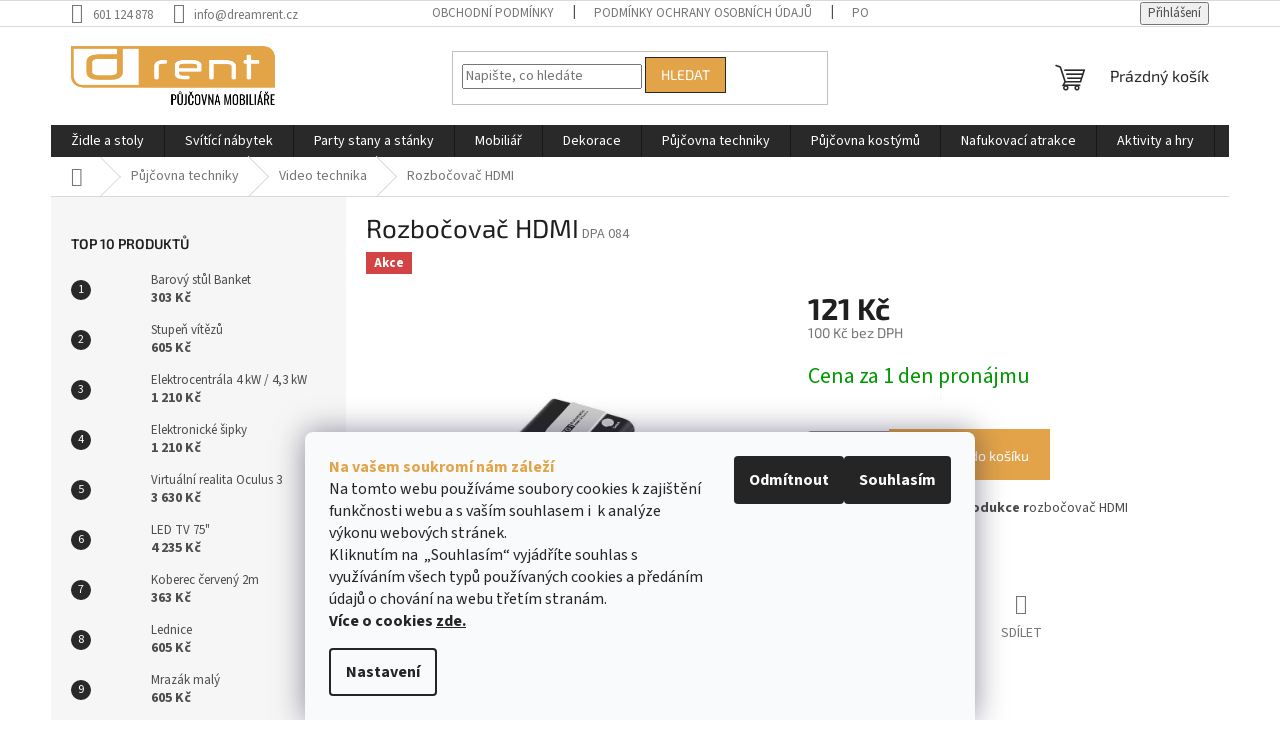

--- FILE ---
content_type: text/html; charset=utf-8
request_url: https://www.dreamrent.cz/video-technika/rozbocovac-hdmi/
body_size: 27157
content:
<!doctype html><html lang="cs" dir="ltr" class="header-background-light external-fonts-loaded"><head><meta charset="utf-8" /><meta name="viewport" content="width=device-width,initial-scale=1" /><title>DreamRENT Půjčovna videotechniky</title><link rel="preconnect" href="https://cdn.myshoptet.com" /><link rel="dns-prefetch" href="https://cdn.myshoptet.com" /><link rel="preload" href="https://cdn.myshoptet.com/prj/dist/master/cms/libs/jquery/jquery-1.11.3.min.js" as="script" /><link href="https://cdn.myshoptet.com/prj/dist/master/cms/templates/frontend_templates/shared/css/font-face/source-sans-3.css" rel="stylesheet"><link href="https://cdn.myshoptet.com/prj/dist/master/cms/templates/frontend_templates/shared/css/font-face/exo-2.css" rel="stylesheet"><link href="https://cdn.myshoptet.com/prj/dist/master/shop/dist/font-shoptet-11.css.62c94c7785ff2cea73b2.css" rel="stylesheet"><script>
dataLayer = [];
dataLayer.push({'shoptet' : {
    "pageId": 886,
    "pageType": "productDetail",
    "currency": "CZK",
    "currencyInfo": {
        "decimalSeparator": ",",
        "exchangeRate": 1,
        "priceDecimalPlaces": 0,
        "symbol": "K\u010d",
        "symbolLeft": 0,
        "thousandSeparator": " "
    },
    "language": "cs",
    "projectId": 571320,
    "product": {
        "id": 258,
        "guid": "8e564ca8-ce13-11ed-a737-129f0d1269aa",
        "hasVariants": false,
        "codes": [
            {
                "code": "DPA 084"
            }
        ],
        "code": "DPA 084",
        "name": "Rozbo\u010dova\u010d HDMI",
        "appendix": "",
        "weight": 0,
        "currentCategory": "P\u016fj\u010dovna techniky | Video technika",
        "currentCategoryGuid": "d2112f2c-44ce-11ee-b534-2a01067a25a9",
        "defaultCategory": "P\u016fj\u010dovna techniky | Video technika",
        "defaultCategoryGuid": "d2112f2c-44ce-11ee-b534-2a01067a25a9",
        "currency": "CZK",
        "priceWithVat": 121
    },
    "cartInfo": {
        "id": null,
        "freeShipping": false,
        "freeShippingFrom": null,
        "leftToFreeGift": {
            "formattedPrice": "0 K\u010d",
            "priceLeft": 0
        },
        "freeGift": false,
        "leftToFreeShipping": {
            "priceLeft": null,
            "dependOnRegion": null,
            "formattedPrice": null
        },
        "discountCoupon": [],
        "getNoBillingShippingPrice": {
            "withoutVat": 0,
            "vat": 0,
            "withVat": 0
        },
        "cartItems": [],
        "taxMode": "ORDINARY"
    },
    "cart": [],
    "customer": {
        "priceRatio": 1,
        "priceListId": 1,
        "groupId": null,
        "registered": false,
        "mainAccount": false
    }
}});
dataLayer.push({'cookie_consent' : {
    "marketing": "denied",
    "analytics": "denied"
}});
document.addEventListener('DOMContentLoaded', function() {
    shoptet.consent.onAccept(function(agreements) {
        if (agreements.length == 0) {
            return;
        }
        dataLayer.push({
            'cookie_consent' : {
                'marketing' : (agreements.includes(shoptet.config.cookiesConsentOptPersonalisation)
                    ? 'granted' : 'denied'),
                'analytics': (agreements.includes(shoptet.config.cookiesConsentOptAnalytics)
                    ? 'granted' : 'denied')
            },
            'event': 'cookie_consent'
        });
    });
});
</script>
<meta property="og:type" content="website"><meta property="og:site_name" content="dreamrent.cz"><meta property="og:url" content="https://www.dreamrent.cz/video-technika/rozbocovac-hdmi/"><meta property="og:title" content="DreamRENT Půjčovna videotechniky"><meta name="author" content="DreamRENT"><meta name="web_author" content="Shoptet.cz"><meta name="dcterms.rightsHolder" content="www.dreamrent.cz"><meta name="robots" content="index,follow"><meta property="og:image" content="https://cdn.myshoptet.com/usr/www.dreamrent.cz/user/shop/big/258_rozbocovac-hdmi.jpg?6542dfe0"><meta property="og:description" content="Půjčte si od nás LED postery, velké televize, propojovací kabely, osvětlení, ozvučení a další potřeby k vaší dokonalé obchodní prezentaci či přípravě event"><meta name="description" content="Půjčte si od nás LED postery, velké televize, propojovací kabely, osvětlení, ozvučení a další potřeby k vaší dokonalé obchodní prezentaci či přípravě event"><meta property="product:price:amount" content="121"><meta property="product:price:currency" content="CZK"><style>:root {--color-primary: #292929;--color-primary-h: 0;--color-primary-s: 0%;--color-primary-l: 16%;--color-primary-hover: #e3a449;--color-primary-hover-h: 35;--color-primary-hover-s: 73%;--color-primary-hover-l: 59%;--color-secondary: #e3a449;--color-secondary-h: 35;--color-secondary-s: 73%;--color-secondary-l: 59%;--color-secondary-hover: #292929;--color-secondary-hover-h: 0;--color-secondary-hover-s: 0%;--color-secondary-hover-l: 16%;--color-tertiary: #e3a449;--color-tertiary-h: 35;--color-tertiary-s: 73%;--color-tertiary-l: 59%;--color-tertiary-hover: #292929;--color-tertiary-hover-h: 0;--color-tertiary-hover-s: 0%;--color-tertiary-hover-l: 16%;--color-header-background: #ffffff;--template-font: "Source Sans 3";--template-headings-font: "Exo 2";--header-background-url: url("[data-uri]");--cookies-notice-background: #F8FAFB;--cookies-notice-color: #252525;--cookies-notice-button-hover: #27263f;--cookies-notice-link-hover: #3b3a5f;--templates-update-management-preview-mode-content: "Náhled aktualizací šablony je aktivní pro váš prohlížeč."}</style>
    
    <link href="https://cdn.myshoptet.com/prj/dist/master/shop/dist/main-11.less.fcb4a42d7bd8a71b7ee2.css" rel="stylesheet" />
                <link href="https://cdn.myshoptet.com/prj/dist/master/shop/dist/mobile-header-v1-11.less.1ee105d41b5f713c21aa.css" rel="stylesheet" />
    
    <script>var shoptet = shoptet || {};</script>
    <script src="https://cdn.myshoptet.com/prj/dist/master/shop/dist/main-3g-header.js.05f199e7fd2450312de2.js"></script>
<!-- User include --><!-- project html code header -->
<style>
.order-button-suffix {
  display: none;
}
.co-box.co-contact-information {
  border-style: solid;
}
.co-event-info h4:before{
  content: '\e91f';
}
.input-group{
	display: flex;
}
.input-group-divider{
	font-weight: bold;
  font-size: 25px;
  margin: 0 5px;
}
.co-event-info h5{
	font-weight: bold;
}
.input-group .validator-msg{
	margin-left: 0;
}

@media (max-width: 600px), (min-width: 992px) and (max-width: 1199px){
  .co-event-info .input-group{
    clear: both;
  }
}
</style>


<script>
  !function(f,b,e,v,n,t,s)
  {if(f.fbq)return;n=f.fbq=function(){n.callMethod?
  n.callMethod.apply(n,arguments):n.queue.push(arguments)};
  if(!f._fbq)f._fbq=n;n.push=n;n.loaded=!0;n.version='2.0';
  n.queue=[];t=b.createElement(e);t.async=!0;
  t.src=v;s=b.getElementsByTagName(e)[0];
  s.parentNode.insertBefore(t,s)}(window, document,'script',
  'https://connect.facebook.net/en_US/fbevents.js');
  fbq('init', '3091660907796727');
  fbq('track', 'PageView');
</script>
<noscript><img height="1" width="1" style="display:none"
  src="https://www.facebook.com/tr?id=3091660907796727&ev=PageView&noscript=1"
/></noscript>
<!-- Google tag (gtag.js) -->
<script async src="https://www.googletagmanager.com/gtag/js?id=AW-11316120094"></script>
<script>
  window.dataLayer = window.dataLayer || [];
  function gtag(){dataLayer.push(arguments);}
  gtag('js', new Date());

  gtag('config', 'AW-11316120094');
</script>

<script type="text/javascript">
(function(sm,a,rt,e,ma,il,i,ng){a._se=a._se||[];for(ng=0;ng<ma.length;ng++){i=sm.createElement(rt);
il=sm.getElementsByTagName(rt)[0];i.async=1;i.src=e+ma[ng]+'.js';il.parentNode.insertBefore(i,il);}})
(document,window,'script','https://app.smartemailing.cz/js/tracking/',['tracker','basic']);
_se.push(['init', 'ab04b8e9-aca7-11e2-af07-002590a1e732' ]);
</script>

<script src="https://apis.google.com/js/platform.js?onload=renderOptIn" async defer></script>

<script>
  window.renderOptIn = function() {
    window.gapi.load('surveyoptin', function() {
      window.gapi.surveyoptin.render(
        {
          // REQUIRED FIELDS
          "merchant_id": 5089030657,
          "order_id": "ORDER_ID",
          "email": "CUSTOMER_EMAIL",
          "delivery_country": "COUNTRY_CODE",
          "estimated_delivery_date": "YYYY-MM-DD",

          // OPTIONAL FIELDS
          "products": [{"gtin":"GTIN1"}, {"gtin":"GTIN2"}]
        });
    });
  }
</script>

<script type="text/javascript">

!function(l,s){l.type="text/javascript";l.async=true;l.src=

"https://"+"ct.l"+"eady.com/096UO97UHY0k7UQF/L"+".js";s=s[0];s.

parentNode.insertBefore(l,s);}(document.createElement("script"),

document.getElementsByTagName("script"));

</script>
<!-- /User include --><link rel="shortcut icon" href="/favicon.ico" type="image/x-icon" /><link rel="canonical" href="https://www.dreamrent.cz/video-technika/rozbocovac-hdmi/" />    <!-- Global site tag (gtag.js) - Google Analytics -->
    <script async src="https://www.googletagmanager.com/gtag/js?id=G-47T1Y74FB3"></script>
    <script>
        
        window.dataLayer = window.dataLayer || [];
        function gtag(){dataLayer.push(arguments);}
        

                    console.debug('default consent data');

            gtag('consent', 'default', {"ad_storage":"denied","analytics_storage":"denied","ad_user_data":"denied","ad_personalization":"denied","wait_for_update":500});
            dataLayer.push({
                'event': 'default_consent'
            });
        
        gtag('js', new Date());

        
                gtag('config', 'G-47T1Y74FB3', {"groups":"GA4","send_page_view":false,"content_group":"productDetail","currency":"CZK","page_language":"cs"});
        
        
        
        
        
        
                    gtag('event', 'page_view', {"send_to":"GA4","page_language":"cs","content_group":"productDetail","currency":"CZK"});
        
                gtag('set', 'currency', 'CZK');

        gtag('event', 'view_item', {
            "send_to": "UA",
            "items": [
                {
                    "id": "DPA 084",
                    "name": "Rozbo\u010dova\u010d HDMI",
                    "category": "P\u016fj\u010dovna techniky \/ Video technika",
                                                            "price": 100
                }
            ]
        });
        
        
        
        
        
                    gtag('event', 'view_item', {"send_to":"GA4","page_language":"cs","content_group":"productDetail","value":100,"currency":"CZK","items":[{"item_id":"DPA 084","item_name":"Rozbo\u010dova\u010d HDMI","item_category":"P\u016fj\u010dovna techniky","item_category2":"Video technika","price":100,"quantity":1,"index":0}]});
        
        
        
        
        
        
        
        document.addEventListener('DOMContentLoaded', function() {
            if (typeof shoptet.tracking !== 'undefined') {
                for (var id in shoptet.tracking.bannersList) {
                    gtag('event', 'view_promotion', {
                        "send_to": "UA",
                        "promotions": [
                            {
                                "id": shoptet.tracking.bannersList[id].id,
                                "name": shoptet.tracking.bannersList[id].name,
                                "position": shoptet.tracking.bannersList[id].position
                            }
                        ]
                    });
                }
            }

            shoptet.consent.onAccept(function(agreements) {
                if (agreements.length !== 0) {
                    console.debug('gtag consent accept');
                    var gtagConsentPayload =  {
                        'ad_storage': agreements.includes(shoptet.config.cookiesConsentOptPersonalisation)
                            ? 'granted' : 'denied',
                        'analytics_storage': agreements.includes(shoptet.config.cookiesConsentOptAnalytics)
                            ? 'granted' : 'denied',
                                                                                                'ad_user_data': agreements.includes(shoptet.config.cookiesConsentOptPersonalisation)
                            ? 'granted' : 'denied',
                        'ad_personalization': agreements.includes(shoptet.config.cookiesConsentOptPersonalisation)
                            ? 'granted' : 'denied',
                        };
                    console.debug('update consent data', gtagConsentPayload);
                    gtag('consent', 'update', gtagConsentPayload);
                    dataLayer.push(
                        { 'event': 'update_consent' }
                    );
                }
            });
        });
    </script>
</head><body class="desktop id-886 in-video-technika template-11 type-product type-detail multiple-columns-body columns-mobile-2 columns-3 ums_forms_redesign--off ums_a11y_category_page--on ums_discussion_rating_forms--off ums_flags_display_unification--on ums_a11y_login--on mobile-header-version-1"><noscript>
    <style>
        #header {
            padding-top: 0;
            position: relative !important;
            top: 0;
        }
        .header-navigation {
            position: relative !important;
        }
        .overall-wrapper {
            margin: 0 !important;
        }
        body:not(.ready) {
            visibility: visible !important;
        }
    </style>
    <div class="no-javascript">
        <div class="no-javascript__title">Musíte změnit nastavení vašeho prohlížeče</div>
        <div class="no-javascript__text">Podívejte se na: <a href="https://www.google.com/support/bin/answer.py?answer=23852">Jak povolit JavaScript ve vašem prohlížeči</a>.</div>
        <div class="no-javascript__text">Pokud používáte software na blokování reklam, může být nutné povolit JavaScript z této stránky.</div>
        <div class="no-javascript__text">Děkujeme.</div>
    </div>
</noscript>

        <div id="fb-root"></div>
        <script>
            window.fbAsyncInit = function() {
                FB.init({
//                    appId            : 'your-app-id',
                    autoLogAppEvents : true,
                    xfbml            : true,
                    version          : 'v19.0'
                });
            };
        </script>
        <script async defer crossorigin="anonymous" src="https://connect.facebook.net/cs_CZ/sdk.js"></script>    <div class="siteCookies siteCookies--bottom siteCookies--light js-siteCookies" role="dialog" data-testid="cookiesPopup" data-nosnippet>
        <div class="siteCookies__form">
            <div class="siteCookies__content">
                <div class="siteCookies__text">
                    <div id="c-ttl" role="heading" aria-level="2"><span style="color: #e3a449;"><strong>Na vašem soukromí nám záleží</strong></span></div>
<div id="c-txt">Na tomto webu používáme soubory cookies k zajištění funkčnosti webu a s vaším souhlasem i  k analýze výkonu webových stránek.</div>
<div>Kliknutím na  „Souhlasím“ vyjádříte souhlas s využíváním všech typů používaných cookies a předáním údajů o chování na webu třetím stranám.<br /><strong>Více o cookies <a href="/cookies" target="_blank" rel="\ noopener noreferrer">zde.</a></strong></div>
                </div>
                <p class="siteCookies__links">
                    <button class="siteCookies__link js-cookies-settings" aria-label="Nastavení cookies" data-testid="cookiesSettings">Nastavení</button>
                </p>
            </div>
            <div class="siteCookies__buttonWrap">
                                    <button class="siteCookies__button js-cookiesConsentSubmit" value="reject" aria-label="Odmítnout cookies" data-testid="buttonCookiesReject">Odmítnout</button>
                                <button class="siteCookies__button js-cookiesConsentSubmit" value="all" aria-label="Přijmout cookies" data-testid="buttonCookiesAccept">Souhlasím</button>
            </div>
        </div>
        <script>
            document.addEventListener("DOMContentLoaded", () => {
                const siteCookies = document.querySelector('.js-siteCookies');
                document.addEventListener("scroll", shoptet.common.throttle(() => {
                    const st = document.documentElement.scrollTop;
                    if (st > 1) {
                        siteCookies.classList.add('siteCookies--scrolled');
                    } else {
                        siteCookies.classList.remove('siteCookies--scrolled');
                    }
                }, 100));
            });
        </script>
    </div>
<a href="#content" class="skip-link sr-only">Přejít na obsah</a><div class="overall-wrapper"><div class="user-action"><div class="container">
    <div class="user-action-in">
                    <div id="login" class="user-action-login popup-widget login-widget" role="dialog" aria-labelledby="loginHeading">
        <div class="popup-widget-inner">
                            <h2 id="loginHeading">Přihlášení k vašemu účtu</h2><div id="customerLogin"><form action="/action/Customer/Login/" method="post" id="formLoginIncluded" class="csrf-enabled formLogin" data-testid="formLogin"><input type="hidden" name="referer" value="" /><div class="form-group"><div class="input-wrapper email js-validated-element-wrapper no-label"><input type="email" name="email" class="form-control" autofocus placeholder="E-mailová adresa (např. jan@novak.cz)" data-testid="inputEmail" autocomplete="email" required /></div></div><div class="form-group"><div class="input-wrapper password js-validated-element-wrapper no-label"><input type="password" name="password" class="form-control" placeholder="Heslo" data-testid="inputPassword" autocomplete="current-password" required /><span class="no-display">Nemůžete vyplnit toto pole</span><input type="text" name="surname" value="" class="no-display" /></div></div><div class="form-group"><div class="login-wrapper"><button type="submit" class="btn btn-secondary btn-text btn-login" data-testid="buttonSubmit">Přihlásit se</button><div class="password-helper"><a href="/registrace/" data-testid="signup" rel="nofollow">Nová registrace</a><a href="/klient/zapomenute-heslo/" rel="nofollow">Zapomenuté heslo</a></div></div></div><div class="social-login-buttons"><div class="social-login-buttons-divider"><span>nebo</span></div><div class="form-group"><a href="/action/Social/login/?provider=Seznam" class="login-btn seznam" rel="nofollow"><span class="login-seznam-icon"></span><strong>Přihlásit se přes Seznam</strong></a></div></div></form>
</div>                    </div>
    </div>

                            <div id="cart-widget" class="user-action-cart popup-widget cart-widget loader-wrapper" data-testid="popupCartWidget" role="dialog" aria-hidden="true">
    <div class="popup-widget-inner cart-widget-inner place-cart-here">
        <div class="loader-overlay">
            <div class="loader"></div>
        </div>
    </div>

    <div class="cart-widget-button">
        <a href="/kosik/" class="btn btn-conversion" id="continue-order-button" rel="nofollow" data-testid="buttonNextStep">Pokračovat do košíku</a>
    </div>
</div>
            </div>
</div>
</div><div class="top-navigation-bar" data-testid="topNavigationBar">

    <div class="container">

        <div class="top-navigation-contacts">
            <strong>Zákaznická podpora:</strong><a href="tel:601124878" class="project-phone" aria-label="Zavolat na 601124878" data-testid="contactboxPhone"><span>601 124 878</span></a><a href="mailto:info@dreamrent.cz" class="project-email" data-testid="contactboxEmail"><span>info@dreamrent.cz</span></a>        </div>

                            <div class="top-navigation-menu">
                <div class="top-navigation-menu-trigger"></div>
                <ul class="top-navigation-bar-menu">
                                            <li class="top-navigation-menu-item-803">
                            <a href="/obchodni-podminky/" target="blank">Obchodní podmínky</a>
                        </li>
                                            <li class="top-navigation-menu-item-691">
                            <a href="/podminky-ochrany-osobnich-udaju/" target="blank">Podmínky ochrany osobních údajů </a>
                        </li>
                                            <li class="top-navigation-menu-item-39">
                            <a href="/podminky-pro-pujcovnu-kostymu/" target="blank">Podmínky pro půjčovnu kostýmů</a>
                        </li>
                                            <li class="top-navigation-menu-item-29">
                            <a href="/kontakty/">Kontakty</a>
                        </li>
                                            <li class="top-navigation-menu-item-806">
                            <a href="/cookies/">Cookies</a>
                        </li>
                                    </ul>
                <ul class="top-navigation-bar-menu-helper"></ul>
            </div>
        
        <div class="top-navigation-tools">
            <div class="responsive-tools">
                <a href="#" class="toggle-window" data-target="search" aria-label="Hledat" data-testid="linkSearchIcon"></a>
                                                            <a href="#" class="toggle-window" data-target="login"></a>
                                                    <a href="#" class="toggle-window" data-target="navigation" aria-label="Menu" data-testid="hamburgerMenu"></a>
            </div>
                        <button class="top-nav-button top-nav-button-login toggle-window" type="button" data-target="login" aria-haspopup="dialog" aria-controls="login" aria-expanded="false" data-testid="signin"><span>Přihlášení</span></button>        </div>

    </div>

</div>
<header id="header"><div class="container navigation-wrapper">
    <div class="header-top">
        <div class="site-name-wrapper">
            <div class="site-name"><a href="/" data-testid="linkWebsiteLogo"><img src="https://cdn.myshoptet.com/usr/www.dreamrent.cz/user/logos/drent-zlata-2.png" alt="DreamRENT" fetchpriority="low" /></a></div>        </div>
        <div class="search" itemscope itemtype="https://schema.org/WebSite">
            <meta itemprop="headline" content="Video technika"/><meta itemprop="url" content="https://www.dreamrent.cz"/><meta itemprop="text" content="Půjčte si od nás LED postery, velké televize, propojovací kabely, osvětlení, ozvučení a další potřeby k vaší dokonalé obchodní prezentaci či přípravě event"/>            <form action="/action/ProductSearch/prepareString/" method="post"
    id="formSearchForm" class="search-form compact-form js-search-main"
    itemprop="potentialAction" itemscope itemtype="https://schema.org/SearchAction" data-testid="searchForm">
    <fieldset>
        <meta itemprop="target"
            content="https://www.dreamrent.cz/vyhledavani/?string={string}"/>
        <input type="hidden" name="language" value="cs"/>
        
            
<input
    type="search"
    name="string"
        class="query-input form-control search-input js-search-input"
    placeholder="Napište, co hledáte"
    autocomplete="off"
    required
    itemprop="query-input"
    aria-label="Vyhledávání"
    data-testid="searchInput"
>
            <button type="submit" class="btn btn-default" data-testid="searchBtn">Hledat</button>
        
    </fieldset>
</form>
        </div>
        <div class="navigation-buttons">
                
    <a href="/kosik/" class="btn btn-icon toggle-window cart-count" data-target="cart" data-hover="true" data-redirect="true" data-testid="headerCart" rel="nofollow" aria-haspopup="dialog" aria-expanded="false" aria-controls="cart-widget">
        
                <span class="sr-only">Nákupní košík</span>
        
            <span class="cart-price visible-lg-inline-block" data-testid="headerCartPrice">
                                    Prázdný košík                            </span>
        
    
            </a>
        </div>
    </div>
    <nav id="navigation" aria-label="Hlavní menu" data-collapsible="true"><div class="navigation-in menu"><ul class="menu-level-1" role="menubar" data-testid="headerMenuItems"><li class="menu-item-817" role="none"><a href="/zidle-a-stoly/" data-testid="headerMenuItem" role="menuitem" aria-expanded="false"><b>Židle a stoly</b></a></li>
<li class="menu-item-720" role="none"><a href="/svitici-nabytek/" data-testid="headerMenuItem" role="menuitem" aria-expanded="false"><b>Svítící nábytek</b></a></li>
<li class="menu-item-940" role="none"><a href="/party-stany-a-stanky/" data-testid="headerMenuItem" role="menuitem" aria-expanded="false"><b>Party stany a stánky</b></a></li>
<li class="menu-item-838" role="none"><a href="/mobiliar/" data-testid="headerMenuItem" role="menuitem" aria-expanded="false"><b>Mobiliář</b></a></li>
<li class="menu-item-708" role="none"><a href="/dekorace/" data-testid="headerMenuItem" role="menuitem" aria-expanded="false"><b>Dekorace</b></a></li>
<li class="menu-item-844" role="none"><a href="/pujcovna-techniky/" data-testid="headerMenuItem" role="menuitem" aria-expanded="false"><b>Půjčovna techniky</b></a></li>
<li class="menu-item-841" role="none"><a href="/pujcovna-kostymu/" data-testid="headerMenuItem" role="menuitem" aria-expanded="false"><b>Půjčovna kostýmů</b></a></li>
<li class="menu-item-958" role="none"><a href="/nafukovaci-atrakce/" data-testid="headerMenuItem" role="menuitem" aria-expanded="false"><b>Nafukovací atrakce</b></a></li>
<li class="menu-item-847" role="none"><a href="/aktivity-a-hry/" data-testid="headerMenuItem" role="menuitem" aria-expanded="false"><b>Aktivity a hry</b></a></li>
<li class="menu-item-29" role="none"><a href="/kontakty/" data-testid="headerMenuItem" role="menuitem" aria-expanded="false"><b>Kontakty</b></a></li>
<li class="menu-item-937" role="none"><a href="/blog/" target="blank" data-testid="headerMenuItem" role="menuitem" aria-expanded="false"><b>Blog</b></a></li>
</ul>
    <ul class="navigationActions" role="menu">
                            <li role="none">
                                    <a href="/login/?backTo=%2Fvideo-technika%2Frozbocovac-hdmi%2F" rel="nofollow" data-testid="signin" role="menuitem"><span>Přihlášení</span></a>
                            </li>
                        </ul>
</div><span class="navigation-close"></span></nav><div class="menu-helper" data-testid="hamburgerMenu"><span>Více</span></div>
</div></header><!-- / header -->


                    <div class="container breadcrumbs-wrapper">
            <div class="breadcrumbs navigation-home-icon-wrapper" itemscope itemtype="https://schema.org/BreadcrumbList">
                                                                            <span id="navigation-first" data-basetitle="DreamRENT" itemprop="itemListElement" itemscope itemtype="https://schema.org/ListItem">
                <a href="/" itemprop="item" class="navigation-home-icon"><span class="sr-only" itemprop="name">Domů</span></a>
                <span class="navigation-bullet">/</span>
                <meta itemprop="position" content="1" />
            </span>
                                <span id="navigation-1" itemprop="itemListElement" itemscope itemtype="https://schema.org/ListItem">
                <a href="/pujcovna-techniky/" itemprop="item" data-testid="breadcrumbsSecondLevel"><span itemprop="name">Půjčovna techniky</span></a>
                <span class="navigation-bullet">/</span>
                <meta itemprop="position" content="2" />
            </span>
                                <span id="navigation-2" itemprop="itemListElement" itemscope itemtype="https://schema.org/ListItem">
                <a href="/video-technika/" itemprop="item" data-testid="breadcrumbsSecondLevel"><span itemprop="name">Video technika</span></a>
                <span class="navigation-bullet">/</span>
                <meta itemprop="position" content="3" />
            </span>
                                            <span id="navigation-3" itemprop="itemListElement" itemscope itemtype="https://schema.org/ListItem" data-testid="breadcrumbsLastLevel">
                <meta itemprop="item" content="https://www.dreamrent.cz/video-technika/rozbocovac-hdmi/" />
                <meta itemprop="position" content="4" />
                <span itemprop="name" data-title="Rozbočovač HDMI">Rozbočovač HDMI <span class="appendix"></span></span>
            </span>
            </div>
        </div>
    
<div id="content-wrapper" class="container content-wrapper">
    
    <div class="content-wrapper-in">
                                                <aside class="sidebar sidebar-left"  data-testid="sidebarMenu">
                                                                                                <div class="sidebar-inner">
                                                                                                                                                                        <div class="box box-bg-variant box-sm box-topProducts">        <div class="top-products-wrapper js-top10" >
        <h4><span>Top 10 produktů</span></h4>
        <ol class="top-products">
                            <li class="display-image">
                                            <a href="/barove-stolky-a-recnicke-pulty/barovy-stul-banket/" class="top-products-image">
                            <img src="data:image/svg+xml,%3Csvg%20width%3D%22100%22%20height%3D%22100%22%20xmlns%3D%22http%3A%2F%2Fwww.w3.org%2F2000%2Fsvg%22%3E%3C%2Fsvg%3E" alt="cz pim 374677001001 00" width="100" height="100"  data-src="https://cdn.myshoptet.com/usr/www.dreamrent.cz/user/shop/related/2526_cz-pim-374677001001-00.jpg?66828634" fetchpriority="low" />
                        </a>
                                        <a href="/barove-stolky-a-recnicke-pulty/barovy-stul-banket/" class="top-products-content">
                        <span class="top-products-name">  Barový stůl Banket</span>
                        
                                                        <strong>
                                303 Kč
                                

                            </strong>
                                                    
                    </a>
                </li>
                            <li class="display-image">
                                            <a href="/dekorace/stupen-vitezu/" class="top-products-image">
                            <img src="data:image/svg+xml,%3Csvg%20width%3D%22100%22%20height%3D%22100%22%20xmlns%3D%22http%3A%2F%2Fwww.w3.org%2F2000%2Fsvg%22%3E%3C%2Fsvg%3E" alt="stupně vítězů (kopie)" width="100" height="100"  data-src="https://cdn.myshoptet.com/usr/www.dreamrent.cz/user/shop/related/2475_stupne-vitezu--kopie.jpg?65fd31c7" fetchpriority="low" />
                        </a>
                                        <a href="/dekorace/stupen-vitezu/" class="top-products-content">
                        <span class="top-products-name">  Stupeň vítězů</span>
                        
                                                        <strong>
                                605 Kč
                                

                            </strong>
                                                    
                    </a>
                </li>
                            <li class="display-image">
                                            <a href="/elektrotechnika-a-kabely/elektrocentrala-4-kw-4-3-kw/" class="top-products-image">
                            <img src="data:image/svg+xml,%3Csvg%20width%3D%22100%22%20height%3D%22100%22%20xmlns%3D%22http%3A%2F%2Fwww.w3.org%2F2000%2Fsvg%22%3E%3C%2Fsvg%3E" alt="centrala" width="100" height="100"  data-src="https://cdn.myshoptet.com/usr/www.dreamrent.cz/user/shop/related/2692_centrala.jpg?6814629f" fetchpriority="low" />
                        </a>
                                        <a href="/elektrotechnika-a-kabely/elektrocentrala-4-kw-4-3-kw/" class="top-products-content">
                        <span class="top-products-name">  Elektrocentrála 4 kW / 4,3 kW</span>
                        
                                                        <strong>
                                1 210 Kč
                                

                            </strong>
                                                    
                    </a>
                </li>
                            <li class="display-image">
                                            <a href="/aktivity-pro-vase-eventy/elektronicke-sipky/" class="top-products-image">
                            <img src="data:image/svg+xml,%3Csvg%20width%3D%22100%22%20height%3D%22100%22%20xmlns%3D%22http%3A%2F%2Fwww.w3.org%2F2000%2Fsvg%22%3E%3C%2Fsvg%3E" alt="Elektronické šipky" width="100" height="100"  data-src="https://cdn.myshoptet.com/usr/www.dreamrent.cz/user/shop/related/2689_elektronicke-sipky.jpg?6808a1f6" fetchpriority="low" />
                        </a>
                                        <a href="/aktivity-pro-vase-eventy/elektronicke-sipky/" class="top-products-content">
                        <span class="top-products-name">  Elektronické šipky</span>
                        
                                                        <strong>
                                1 210 Kč
                                

                            </strong>
                                                    
                    </a>
                </li>
                            <li class="display-image">
                                            <a href="/aktivity-pro-vase-eventy/virtualni-realita-oculus-3/" class="top-products-image">
                            <img src="data:image/svg+xml,%3Csvg%20width%3D%22100%22%20height%3D%22100%22%20xmlns%3D%22http%3A%2F%2Fwww.w3.org%2F2000%2Fsvg%22%3E%3C%2Fsvg%3E" alt="OC002b2y" width="100" height="100"  data-src="https://cdn.myshoptet.com/usr/www.dreamrent.cz/user/shop/related/2555_oc002b2y.jpg?66cc90d2" fetchpriority="low" />
                        </a>
                                        <a href="/aktivity-pro-vase-eventy/virtualni-realita-oculus-3/" class="top-products-content">
                        <span class="top-products-name">  Virtuální realita Oculus 3</span>
                        
                                                        <strong>
                                3 630 Kč
                                

                            </strong>
                                                    
                    </a>
                </li>
                            <li class="display-image">
                                            <a href="/video-technika/led-tv-75/" class="top-products-image">
                            <img src="data:image/svg+xml,%3Csvg%20width%3D%22100%22%20height%3D%22100%22%20xmlns%3D%22http%3A%2F%2Fwww.w3.org%2F2000%2Fsvg%22%3E%3C%2Fsvg%3E" alt="1332 tv" width="100" height="100"  data-src="https://cdn.myshoptet.com/usr/www.dreamrent.cz/user/shop/related/1332-2_1332-tv.jpg?65ba6a1e" fetchpriority="low" />
                        </a>
                                        <a href="/video-technika/led-tv-75/" class="top-products-content">
                        <span class="top-products-name">  LED TV 75&quot;</span>
                        
                                                        <strong>
                                4 235 Kč
                                

                            </strong>
                                                    
                    </a>
                </li>
                            <li class="display-image">
                                            <a href="/doplnkovy-mobiliar/koberec-cerveny-2m-2/" class="top-products-image">
                            <img src="data:image/svg+xml,%3Csvg%20width%3D%22100%22%20height%3D%22100%22%20xmlns%3D%22http%3A%2F%2Fwww.w3.org%2F2000%2Fsvg%22%3E%3C%2Fsvg%3E" alt="Koberec červený 2m" width="100" height="100"  data-src="https://cdn.myshoptet.com/usr/www.dreamrent.cz/user/shop/related/1154-3_koberec-cerveny-2m.png?6542dfe0" fetchpriority="low" />
                        </a>
                                        <a href="/doplnkovy-mobiliar/koberec-cerveny-2m-2/" class="top-products-content">
                        <span class="top-products-name">  Koberec červený 2m</span>
                        
                                                        <strong>
                                363 Kč
                                

                            </strong>
                                                    
                    </a>
                </li>
                            <li class="display-image">
                                            <a href="/elektrotechnika-a-kabely/lednice/" class="top-products-image">
                            <img src="data:image/svg+xml,%3Csvg%20width%3D%22100%22%20height%3D%22100%22%20xmlns%3D%22http%3A%2F%2Fwww.w3.org%2F2000%2Fsvg%22%3E%3C%2Fsvg%3E" alt="Lednice" width="100" height="100"  data-src="https://cdn.myshoptet.com/usr/www.dreamrent.cz/user/shop/related/642_lednice.png?6542dfe0" fetchpriority="low" />
                        </a>
                                        <a href="/elektrotechnika-a-kabely/lednice/" class="top-products-content">
                        <span class="top-products-name">  Lednice</span>
                        
                                                        <strong>
                                605 Kč
                                

                            </strong>
                                                    
                    </a>
                </li>
                            <li class="display-image">
                                            <a href="/elektrotechnika-a-kabely/mrazak-maly/" class="top-products-image">
                            <img src="data:image/svg+xml,%3Csvg%20width%3D%22100%22%20height%3D%22100%22%20xmlns%3D%22http%3A%2F%2Fwww.w3.org%2F2000%2Fsvg%22%3E%3C%2Fsvg%3E" alt="Mrazák malý" width="100" height="100"  data-src="https://cdn.myshoptet.com/usr/www.dreamrent.cz/user/shop/related/549_mrazak-maly.png?6542dfe0" fetchpriority="low" />
                        </a>
                                        <a href="/elektrotechnika-a-kabely/mrazak-maly/" class="top-products-content">
                        <span class="top-products-name">  Mrazák malý</span>
                        
                                                        <strong>
                                605 Kč
                                

                            </strong>
                                                    
                    </a>
                </li>
                            <li class="display-image">
                                            <a href="/dekorace/svatebni-dekorace/" class="top-products-image">
                            <img src="data:image/svg+xml,%3Csvg%20width%3D%22100%22%20height%3D%22100%22%20xmlns%3D%22http%3A%2F%2Fwww.w3.org%2F2000%2Fsvg%22%3E%3C%2Fsvg%3E" alt="Snímek obrazovky 2026 01 15 143041" width="100" height="100"  data-src="https://cdn.myshoptet.com/usr/www.dreamrent.cz/user/shop/related/2825_snimek-obrazovky-2026-01-15-143041.png?6968ef9c" fetchpriority="low" />
                        </a>
                                        <a href="/dekorace/svatebni-dekorace/" class="top-products-content">
                        <span class="top-products-name">  Svatební dekorace</span>
                        
                                                        <strong>
                                18 150 Kč
                                

                            </strong>
                                                    
                    </a>
                </li>
                    </ol>
    </div>
</div>
                                                                                                                                                                <div class="box box-bg-default box-sm box-section2">
                            
        <h4><span>Blog</span></h4>
                    <div class="news-item-widget">
                                <h5 >
                <a href="/blog/tematicke-akce-v-barvach-zeme/">Tematické akce v barvách země</a></h5>
                                            </div>
                    <div class="news-item-widget">
                                <h5 >
                <a href="/blog/apres-ski-party-ve-firme/">Apres ski párty ve firmě</a></h5>
                                            </div>
                    <div class="news-item-widget">
                                <h5 >
                <a href="/blog/vecirek-ve-stylu-velky-gatsby/">Večírek ve stylu Velký Gatsby</a></h5>
                                            </div>
                    <div class="news-item-widget">
                                <h5 >
                <a href="/blog/jak-usporadat-vanocni-vecirek/">Jak uspořádat vánoční firemní akce?</a></h5>
                                            </div>
                    <div class="news-item-widget">
                                <h5 >
                <a href="/blog/sleva-25/">Dream PRO slaví 25 let a my s ním!</a></h5>
                                            </div>
                    <div class="news-item-widget">
                                <h5 >
                <a href="/blog/doprava-vlastnimi-auty/">Doprava vlastními auty</a></h5>
                                            </div>
                    <div class="news-item-widget">
                                <h5 >
                <a href="/blog/lukas-povejsil-rozhovor/">Lukáš Povejšil: Musíte zapojit hlavu</a></h5>
                                            </div>
                    <div class="news-item-widget">
                                <h5 >
                <a href="/blog/instalace-a-deinstalace/">Instalace a deinstalace</a></h5>
                                            </div>
                    <div class="news-item-widget">
                                <h5 >
                <a href="/blog/spokojeni-zakaznici/">Spokojení zákazníci</a></h5>
                                            </div>
                    <div class="news-item-widget">
                                <h5 >
                <a href="/blog/zkuseny-tym/">Zkušený tým profesionálů</a></h5>
                                            </div>
                    

                    </div>
                                                                                        </div>
                                                            </aside>
                            <main id="content" class="content narrow">
                            
<div class="p-detail" itemscope itemtype="https://schema.org/Product">

    
    <meta itemprop="name" content="Rozbočovač HDMI" />
    <meta itemprop="category" content="Úvodní stránka &gt; Půjčovna techniky &gt; Video technika &gt; Rozbočovač HDMI" />
    <meta itemprop="url" content="https://www.dreamrent.cz/video-technika/rozbocovac-hdmi/" />
    <meta itemprop="image" content="https://cdn.myshoptet.com/usr/www.dreamrent.cz/user/shop/big/258_rozbocovac-hdmi.jpg?6542dfe0" />
            <meta itemprop="description" content="Půjčte si pro vaše videoprodukce rozbočovač HDMI" />
                                            
        <div class="p-detail-inner">

        <div class="p-detail-inner-header">
            <h1>
                  Rozbočovač HDMI            </h1>

                <span class="p-code">
        <span class="p-code-label">Kód:</span>
                    <span>DPA 084</span>
            </span>
        </div>

        <form action="/action/Cart/addCartItem/" method="post" id="product-detail-form" class="pr-action csrf-enabled" data-testid="formProduct">

            <meta itemprop="productID" content="258" /><meta itemprop="identifier" content="8e564ca8-ce13-11ed-a737-129f0d1269aa" /><meta itemprop="sku" content="DPA 084" /><span itemprop="offers" itemscope itemtype="https://schema.org/Offer"><link itemprop="availability" href="https://schema.org/InStock" /><meta itemprop="url" content="https://www.dreamrent.cz/video-technika/rozbocovac-hdmi/" /><meta itemprop="price" content="121.00" /><meta itemprop="priceCurrency" content="CZK" /><link itemprop="itemCondition" href="https://schema.org/NewCondition" /></span><input type="hidden" name="productId" value="258" /><input type="hidden" name="priceId" value="267" /><input type="hidden" name="language" value="cs" />

            <div class="row product-top">

                <div class="col-xs-12">

                    <div class="p-detail-info">
                                                    
                <div class="flags flags-default flags-inline">            <span class="flag flag-action">
            Akce
    </span>
        
                
    </div>
    

    
                        
                        
                        
                    </div>

                </div>

                <div class="col-xs-12 col-lg-6 p-image-wrapper">

                    
                    <div class="p-image" style="" data-testid="mainImage">

                        

    


                        

<a href="https://cdn.myshoptet.com/usr/www.dreamrent.cz/user/shop/big/258_rozbocovac-hdmi.jpg?6542dfe0" class="p-main-image cloud-zoom cbox" data-href="https://cdn.myshoptet.com/usr/www.dreamrent.cz/user/shop/orig/258_rozbocovac-hdmi.jpg?6542dfe0"><img src="https://cdn.myshoptet.com/usr/www.dreamrent.cz/user/shop/big/258_rozbocovac-hdmi.jpg?6542dfe0" alt="Rozbočovač HDMI" width="1024" height="768"  fetchpriority="high" />
</a>                    </div>

                    
                </div>

                <div class="col-xs-12 col-lg-6 p-info-wrapper">

                    
                    
                        <div class="p-final-price-wrapper">

                                                                                    <strong class="price-final" data-testid="productCardPrice">
            <span class="price-final-holder">
                121 Kč
    

        </span>
    </strong>
                                <span class="price-additional">
                                        100 Kč
            bez DPH                            </span>
                                <span class="price-measure">
                    
                        </span>
                            

                        </div>

                    
                    
                                                                                    <div class="availability-value" title="Dostupnost">
                                    

    
    <span class="availability-label" style="color: #009901" data-testid="labelAvailability">
                    Cena za 1 den pronájmu            </span>
    
                                </div>
                                                    
                        <table class="detail-parameters">
                            <tbody>
                            
                            
                            
                                                                                    </tbody>
                        </table>

                                                                            
                            <div class="add-to-cart" data-testid="divAddToCart">
                
<span class="quantity">
    <span
        class="increase-tooltip js-increase-tooltip"
        data-trigger="manual"
        data-container="body"
        data-original-title="Není možné zakoupit více než 9999 ks."
        aria-hidden="true"
        role="tooltip"
        data-testid="tooltip">
    </span>

    <span
        class="decrease-tooltip js-decrease-tooltip"
        data-trigger="manual"
        data-container="body"
        data-original-title="Minimální množství, které lze zakoupit, je 1 ks."
        aria-hidden="true"
        role="tooltip"
        data-testid="tooltip">
    </span>
    <label>
        <input
            type="number"
            name="amount"
            value="1"
            class="amount"
            autocomplete="off"
            data-decimals="0"
                        step="1"
            min="1"
            max="9999"
            aria-label="Množství"
            data-testid="cartAmount"/>
    </label>

    <button
        class="increase"
        type="button"
        aria-label="Zvýšit množství o 1"
        data-testid="increase">
            <span class="increase__sign">&plus;</span>
    </button>

    <button
        class="decrease"
        type="button"
        aria-label="Snížit množství o 1"
        data-testid="decrease">
            <span class="decrease__sign">&minus;</span>
    </button>
</span>
                    
    <button type="submit" class="btn btn-lg btn-conversion add-to-cart-button" data-testid="buttonAddToCart" aria-label="Přidat do košíku Rozbočovač HDMI">Přidat do košíku</button>

            </div>
                    
                    
                    

                                            <div class="p-short-description" data-testid="productCardShortDescr">
                            <p><span>Půjčte si pro<strong> vaše videoprodukce r</strong>ozbočovač HDMI</span></p>
                        </div>
                    
                                            <p data-testid="productCardDescr">
                            <a href="#description" class="chevron-after chevron-down-after" data-toggle="tab" data-external="1" data-force-scroll="true">Detailní informace</a>
                        </p>
                    
                    <div class="social-buttons-wrapper">
                        <div class="link-icons" data-testid="productDetailActionIcons">
    <a href="#" class="link-icon print" title="Tisknout produkt"><span>Tisk</span></a>
    <a href="/video-technika/rozbocovac-hdmi:dotaz/" class="link-icon chat" title="Mluvit s prodejcem" rel="nofollow"><span>Zeptat se</span></a>
                <a href="#" class="link-icon share js-share-buttons-trigger" title="Sdílet produkt"><span>Sdílet</span></a>
    </div>
                            <div class="social-buttons no-display">
                    <div class="twitter">
                <script>
        window.twttr = (function(d, s, id) {
            var js, fjs = d.getElementsByTagName(s)[0],
                t = window.twttr || {};
            if (d.getElementById(id)) return t;
            js = d.createElement(s);
            js.id = id;
            js.src = "https://platform.twitter.com/widgets.js";
            fjs.parentNode.insertBefore(js, fjs);
            t._e = [];
            t.ready = function(f) {
                t._e.push(f);
            };
            return t;
        }(document, "script", "twitter-wjs"));
        </script>

<a
    href="https://twitter.com/share"
    class="twitter-share-button"
        data-lang="cs"
    data-url="https://www.dreamrent.cz/video-technika/rozbocovac-hdmi/"
>Tweet</a>

            </div>
                    <div class="facebook">
                <div
            data-layout="button_count"
        class="fb-like"
        data-action="like"
        data-show-faces="false"
        data-share="false"
                        data-width="285"
        data-height="26"
    >
</div>

            </div>
                                <div class="close-wrapper">
        <a href="#" class="close-after js-share-buttons-trigger" title="Sdílet produkt">Zavřít</a>
    </div>

            </div>
                    </div>

                    
                </div>

            </div>

        </form>
    </div>

    
        
                            <h2 class="products-related-header">Související produkty</h2>
        <div class="products products-block products-related products-additional p-switchable">
            
        
                    <div class="product col-sm-6 col-md-12 col-lg-6 active related-sm-screen-show">
    <div class="p" data-micro="product" data-micro-product-id="252" data-micro-identifier="8e490ec6-ce13-11ed-a6b3-129f0d1269aa" data-testid="productItem">
                    <a href="/video-technika/kabel-hdmi/" class="image">
                <img src="data:image/svg+xml,%3Csvg%20width%3D%22423%22%20height%3D%22318%22%20xmlns%3D%22http%3A%2F%2Fwww.w3.org%2F2000%2Fsvg%22%3E%3C%2Fsvg%3E" alt="kabel HDMI" data-micro-image="https://cdn.myshoptet.com/usr/www.dreamrent.cz/user/shop/big/252_kabel-hdmi.jpg?6542dfe0" width="423" height="318"  data-src="https://cdn.myshoptet.com/usr/www.dreamrent.cz/user/shop/detail/252_kabel-hdmi.jpg?6542dfe0
" fetchpriority="low" />
                                                                                                                                    
    

    


            </a>
        
        <div class="p-in">

            <div class="p-in-in">
                <a href="/video-technika/kabel-hdmi/" class="name" data-micro="url">
                    <span data-micro="name" data-testid="productCardName">
                          kabel HDMI                    </span>
                </a>
                
            <div class="ratings-wrapper">
                                        <div class="stars-wrapper" data-micro-rating-value="0" data-micro-rating-count="0">
            
<span class="stars star-list">
                                <span class="star star-off"></span>
        
                                <span class="star star-off"></span>
        
                                <span class="star star-off"></span>
        
                                <span class="star star-off"></span>
        
                                <span class="star star-off"></span>
        
    </span>
        </div>
                
                        <div class="availability">
            <span style="color:#009901">
                Cena za 1 den pronájmu            </span>
                                                            </div>
            </div>
    
                            </div>

            <div class="p-bottom no-buttons">
                
                <div data-micro="offer"
    data-micro-price="61.00"
    data-micro-price-currency="CZK"
            data-micro-availability="https://schema.org/InStock"
    >
                    <div class="prices">
                                                                                
                        
                        
                        
        <div class="price-additional">50 Kč&nbsp;bez DPH</div>
        <div class="price price-final" data-testid="productCardPrice">
        <strong>
                                        61 Kč
                    </strong>
        

        
    </div>


                        

                    </div>

                    

                                            <div class="p-tools">
                                                            <form action="/action/Cart/addCartItem/" method="post" class="pr-action csrf-enabled">
                                    <input type="hidden" name="language" value="cs" />
                                                                            <input type="hidden" name="priceId" value="261" />
                                                                        <input type="hidden" name="productId" value="252" />
                                                                            
<input type="hidden" name="amount" value="1" autocomplete="off" />
                                                                        <button type="submit" class="btn btn-cart add-to-cart-button" data-testid="buttonAddToCart" aria-label="Do košíku kabel HDMI"><span>Do košíku</span></button>
                                </form>
                                                                                    
    
                                                    </div>
                    
                                                                                            <div class="p-desc" data-micro="description" data-testid="productCardShortDescr">
                                <p><span>Půjčte si <strong>HDMI kabely pro videotechniku</strong> na vašem eventu.</span></p>
                            </div>
                                                            

                </div>

            </div>

        </div>

        
    

                    <span class="p-code">
            Kód: <span data-micro="sku">DPA 082</span>
        </span>
    
    </div>
</div>
                        <div class="product col-sm-6 col-md-12 col-lg-6 active related-sm-screen-show">
    <div class="p" data-micro="product" data-micro-product-id="522" data-micro-identifier="8eea0ace-ce13-11ed-b318-129f0d1269aa" data-testid="productItem">
                    <a href="/video-technika/projektor-optoma/" class="image">
                <img src="data:image/svg+xml,%3Csvg%20width%3D%22423%22%20height%3D%22318%22%20xmlns%3D%22http%3A%2F%2Fwww.w3.org%2F2000%2Fsvg%22%3E%3C%2Fsvg%3E" alt="Projektor Optoma" data-micro-image="https://cdn.myshoptet.com/usr/www.dreamrent.cz/user/shop/big/522_projektor-optoma.png?6542dfe0" width="423" height="318"  data-src="https://cdn.myshoptet.com/usr/www.dreamrent.cz/user/shop/detail/522_projektor-optoma.png?6542dfe0
" fetchpriority="low" />
                                                                                                                                                                                    <div class="flags flags-default">                            <span class="flag flag-action">
            Akce
    </span>
                                                
                                                
                    </div>
                                                    
    

    


            </a>
        
        <div class="p-in">

            <div class="p-in-in">
                <a href="/video-technika/projektor-optoma/" class="name" data-micro="url">
                    <span data-micro="name" data-testid="productCardName">
                          Projektor Optoma                    </span>
                </a>
                
            <div class="ratings-wrapper">
                                        <div class="stars-wrapper" data-micro-rating-value="0" data-micro-rating-count="0">
            
<span class="stars star-list">
                                <span class="star star-off"></span>
        
                                <span class="star star-off"></span>
        
                                <span class="star star-off"></span>
        
                                <span class="star star-off"></span>
        
                                <span class="star star-off"></span>
        
    </span>
        </div>
                
                        <div class="availability">
            <span style="color:#009901">
                Cena za 1 den pronájmu            </span>
                                                            </div>
            </div>
    
                            </div>

            <div class="p-bottom no-buttons">
                
                <div data-micro="offer"
    data-micro-price="2420.00"
    data-micro-price-currency="CZK"
            data-micro-availability="https://schema.org/InStock"
    >
                    <div class="prices">
                                                                                
                        
                        
                        
        <div class="price-additional">2 000 Kč&nbsp;bez DPH</div>
        <div class="price price-final" data-testid="productCardPrice">
        <strong>
                                        2 420 Kč
                    </strong>
        

        
    </div>


                        

                    </div>

                    

                                            <div class="p-tools">
                                                            <form action="/action/Cart/addCartItem/" method="post" class="pr-action csrf-enabled">
                                    <input type="hidden" name="language" value="cs" />
                                                                            <input type="hidden" name="priceId" value="531" />
                                                                        <input type="hidden" name="productId" value="522" />
                                                                            
<input type="hidden" name="amount" value="1" autocomplete="off" />
                                                                        <button type="submit" class="btn btn-cart add-to-cart-button" data-testid="buttonAddToCart" aria-label="Do košíku Projektor Optoma"><span>Do košíku</span></button>
                                </form>
                                                                                    
    
                                                    </div>
                    
                                                                                            <div class="p-desc" data-micro="description" data-testid="productCardShortDescr">
                                <p>Půjčíme vám <strong>lampový projektor pro promítání</strong> na malé oslavě nebo velké slavnostní akce.&nbsp;</p>
                            </div>
                                                            

                </div>

            </div>

        </div>

        
    

                    <span class="p-code">
            Kód: <span data-micro="sku">DPA 172</span>
        </span>
    
    </div>
</div>
                        <div class="product col-sm-6 col-md-12 col-lg-6 active related-sm-screen-hide">
    <div class="p" data-micro="product" data-micro-product-id="1112" data-micro-identifier="ec94a978-05c6-11ee-a4f1-c2d95f10c35c" data-testid="productItem">
                    <a href="/video-technika/digitalni-led-poster/" class="image">
                <img src="data:image/svg+xml,%3Csvg%20width%3D%22423%22%20height%3D%22318%22%20xmlns%3D%22http%3A%2F%2Fwww.w3.org%2F2000%2Fsvg%22%3E%3C%2Fsvg%3E" alt="Digitální LED poster vnitřní" data-shp-lazy="true" data-micro-image="https://cdn.myshoptet.com/usr/www.dreamrent.cz/user/shop/big/1112-1_digitalni-led-poster-vnitrni.png?6542dfe0" width="423" height="318"  data-src="https://cdn.myshoptet.com/usr/www.dreamrent.cz/user/shop/detail/1112-1_digitalni-led-poster-vnitrni.png?6542dfe0
" fetchpriority="low" />
                                                                                                                                                                                    <div class="flags flags-default">                            <span class="flag flag-action">
            Akce
    </span>
    <span class="flag flag-new">
            Novinka
    </span>
    <span class="flag flag-tip">
            Tip
    </span>
                                                
                                                        
                    </div>
                                                    
    

    


            </a>
        
        <div class="p-in">

            <div class="p-in-in">
                <a href="/video-technika/digitalni-led-poster/" class="name" data-micro="url">
                    <span data-micro="name" data-testid="productCardName">
                          Digitální LED poster vnitřní                    </span>
                </a>
                
            <div class="ratings-wrapper">
                                        <div class="stars-wrapper" data-micro-rating-value="0" data-micro-rating-count="0">
            
<span class="stars star-list">
                                <span class="star star-off"></span>
        
                                <span class="star star-off"></span>
        
                                <span class="star star-off"></span>
        
                                <span class="star star-off"></span>
        
                                <span class="star star-off"></span>
        
    </span>
        </div>
                
                        <div class="availability">
            <span style="color:#009901">
                Cena za 1 den pronájmu            </span>
                                                            </div>
            </div>
    
                            </div>

            <div class="p-bottom no-buttons">
                
                <div data-micro="offer"
    data-micro-price="7260.00"
    data-micro-price-currency="CZK"
            data-micro-availability="https://schema.org/InStock"
    >
                    <div class="prices">
                                                                                
                        
                        
                        
        <div class="price-additional">od 6 000 Kč&nbsp;bez DPH</div>
        <div class="price price-final" data-testid="productCardPrice">
        <strong>
                                        <small>od</small> 7 260 Kč                    </strong>
        

        
    </div>


                        

                    </div>

                    

                                            <div class="p-tools">
                                                                                    
    
                                                                                            <a href="/video-technika/digitalni-led-poster/" class="btn btn-primary" aria-hidden="true" tabindex="-1">Detail</a>
                                                    </div>
                    
                                                                                            <div class="p-desc" data-micro="description" data-testid="productCardShortDescr">
                                <p>Zastaralým papírovým roll-upům už odzvonilo. Zaujměte svou prezentací na maximum a<strong> pronajměte si LED panely.</strong> Vaše prezentace zazáří v živých barvách díky<strong> digitálním LED posterům</strong>.</p>
                            </div>
                                                            

                </div>

            </div>

        </div>

        
    

                    <span class="p-code">
            Kód: <span data-micro="sku">DPA 244/1</span>
        </span>
    
    </div>
</div>
            </div>

                    <div class="browse-p">
                <a href="#" class="btn btn-default p-all">Zobrazit všechny související produkty</a>
                            </div>
            
        
    <div class="shp-tabs-wrapper p-detail-tabs-wrapper">
        <div class="row">
            <div class="col-sm-12 shp-tabs-row responsive-nav">
                <div class="shp-tabs-holder">
    <ul id="p-detail-tabs" class="shp-tabs p-detail-tabs visible-links" role="tablist">
                            <li class="shp-tab active" data-testid="tabDescription">
                <a href="#description" class="shp-tab-link" role="tab" data-toggle="tab">Popis</a>
            </li>
                                                        <li class="shp-tab" data-testid="tabAlternativeProducts">
                <a href="#productsAlternative" class="shp-tab-link" role="tab" data-toggle="tab">Podobné (1)</a>
            </li>
                                                                                                 <li class="shp-tab" data-testid="tabDiscussion">
                                <a href="#productDiscussion" class="shp-tab-link" role="tab" data-toggle="tab">Diskuze</a>
            </li>
                                        </ul>
</div>
            </div>
            <div class="col-sm-12 ">
                <div id="tab-content" class="tab-content">
                                                                                                            <div id="description" class="tab-pane fade in active" role="tabpanel">
        <div class="description-inner">
            <div class="basic-description">
                <h3>Detailní popis produktu</h3>
                                    <p><span><strong>Přepínač pro videoprodukce s 2 porty</strong> pro hladký průběh vaší videoprezentace.<br />Na tomto přepínači jsou female konektory: 3× HDMI (HDMI 1.3). Je vhodný pro HDMI kabely.</span></p>
<h3 style="text-align: center;"><span></span></h3>
<h3 style="text-align: center;"><span>Nenašli jste ten pravý mobiliář? Chcete se na něco zeptat?&nbsp;<br />Napište nám &gt;&nbsp;&nbsp;a my vám rádi pomůžeme.</span></h3>
                            </div>
            
    
        </div>
    </div>
                                                                        
    <div id="productsAlternative" class="tab-pane fade" role="tabpanel">

        <div class="products products-block products-additional products-alternative p-switchable">
            
        
                    <div class="product col-sm-6 col-md-12 col-lg-6 active related-sm-screen-show">
    <div class="p" data-micro="product" data-micro-product-id="255" data-micro-identifier="8e4ab62c-ce13-11ed-9b93-129f0d1269aa" data-testid="productItem">
                    <a href="/video-technika/splitr-hdmi/" class="image">
                <img src="data:image/svg+xml,%3Csvg%20width%3D%22423%22%20height%3D%22318%22%20xmlns%3D%22http%3A%2F%2Fwww.w3.org%2F2000%2Fsvg%22%3E%3C%2Fsvg%3E" alt="Splitr HDMI" data-micro-image="https://cdn.myshoptet.com/usr/www.dreamrent.cz/user/shop/big/255_splitr-hdmi.jpg?6542dfe0" width="423" height="318"  data-src="https://cdn.myshoptet.com/usr/www.dreamrent.cz/user/shop/detail/255_splitr-hdmi.jpg?6542dfe0
" fetchpriority="low" />
                                                                                                                                    
    

    


            </a>
        
        <div class="p-in">

            <div class="p-in-in">
                <a href="/video-technika/splitr-hdmi/" class="name" data-micro="url">
                    <span data-micro="name" data-testid="productCardName">
                          Splitr HDMI                    </span>
                </a>
                
            <div class="ratings-wrapper">
                                        <div class="stars-wrapper" data-micro-rating-value="0" data-micro-rating-count="0">
            
<span class="stars star-list">
                                <span class="star star-off"></span>
        
                                <span class="star star-off"></span>
        
                                <span class="star star-off"></span>
        
                                <span class="star star-off"></span>
        
                                <span class="star star-off"></span>
        
    </span>
        </div>
                
                        <div class="availability">
            <span style="color:#009901">
                Cena za 1 den pronájmu            </span>
                                                            </div>
            </div>
    
                            </div>

            <div class="p-bottom no-buttons">
                
                <div data-micro="offer"
    data-micro-price="363.00"
    data-micro-price-currency="CZK"
            data-micro-availability="https://schema.org/InStock"
    >
                    <div class="prices">
                                                                                
                        
                        
                        
        <div class="price-additional">300 Kč&nbsp;bez DPH</div>
        <div class="price price-final" data-testid="productCardPrice">
        <strong>
                                        363 Kč
                    </strong>
        

        
    </div>


                        

                    </div>

                    

                                            <div class="p-tools">
                                                            <form action="/action/Cart/addCartItem/" method="post" class="pr-action csrf-enabled">
                                    <input type="hidden" name="language" value="cs" />
                                                                            <input type="hidden" name="priceId" value="264" />
                                                                        <input type="hidden" name="productId" value="255" />
                                                                            
<input type="hidden" name="amount" value="1" autocomplete="off" />
                                                                        <button type="submit" class="btn btn-cart add-to-cart-button" data-testid="buttonAddToCart" aria-label="Do košíku Splitr HDMI"><span>Do košíku</span></button>
                                </form>
                                                                                    
    
                                                    </div>
                    
                                                                                            <div class="p-desc" data-micro="description" data-testid="productCardShortDescr">
                                <p><span><strong>Půjčte si rozbočovač HDMI signálu</strong> a vaše videoprodukce bude bez hranic.&nbsp;</span></p>
                            </div>
                                                            

                </div>

            </div>

        </div>

        
    

                    <span class="p-code">
            Kód: <span data-micro="sku">DPA 083</span>
        </span>
    
    </div>
</div>
            </div>

        
    </div>
                                                                                        <div id="productDiscussion" class="tab-pane fade" role="tabpanel" data-testid="areaDiscussion">
        <div id="discussionWrapper" class="discussion-wrapper unveil-wrapper" data-parent-tab="productDiscussion" data-testid="wrapperDiscussion">
                                    
    <div class="discussionContainer js-discussion-container" data-editorid="discussion">
                    <p data-testid="textCommentNotice">Buďte první, kdo napíše příspěvek k této položce. </p>
                                                        <div class="add-comment discussion-form-trigger" data-unveil="discussion-form" aria-expanded="false" aria-controls="discussion-form" role="button">
                <span class="link-like comment-icon" data-testid="buttonAddComment">Přidat komentář</span>
                        </div>
                        <div id="discussion-form" class="discussion-form vote-form js-hidden">
                            <form action="/action/ProductDiscussion/addPost/" method="post" id="formDiscussion" data-testid="formDiscussion">
    <input type="hidden" name="formId" value="9" />
    <input type="hidden" name="discussionEntityId" value="258" />
            <div class="row">
        <div class="form-group col-xs-12 col-sm-6">
            <input type="text" name="fullName" value="" id="fullName" class="form-control" placeholder="Jméno" data-testid="inputUserName"/>
                        <span class="no-display">Nevyplňujte toto pole:</span>
            <input type="text" name="surname" value="" class="no-display" />
        </div>
        <div class="form-group js-validated-element-wrapper no-label col-xs-12 col-sm-6">
            <input type="email" name="email" value="" id="email" class="form-control js-validate-required" placeholder="E-mail" data-testid="inputEmail"/>
        </div>
        <div class="col-xs-12">
            <div class="form-group">
                <input type="text" name="title" id="title" class="form-control" placeholder="Název" data-testid="inputTitle" />
            </div>
            <div class="form-group no-label js-validated-element-wrapper">
                <textarea name="message" id="message" class="form-control js-validate-required" rows="7" placeholder="Komentář" data-testid="inputMessage"></textarea>
            </div>
                                <div class="form-group js-validated-element-wrapper consents consents-first">
            <input
                type="hidden"
                name="consents[]"
                id="discussionConsents37"
                value="37"
                                                        data-special-message="validatorConsent"
                            />
                                        <label for="discussionConsents37" class="whole-width">
                                        Vložením komentáře souhlasíte s <a href="/podminky-ochrany-osobnich-udaju/" rel="noopener noreferrer">podmínkami ochrany osobních údajů</a>
                </label>
                    </div>
                            <fieldset class="box box-sm box-bg-default">
    <h4>Bezpečnostní kontrola</h4>
    <div class="form-group captcha-image">
        <img src="[data-uri]" alt="" data-testid="imageCaptcha" width="150" height="40"  fetchpriority="low" />
    </div>
    <div class="form-group js-validated-element-wrapper smart-label-wrapper">
        <label for="captcha"><span class="required-asterisk">Opište text z obrázku</span></label>
        <input type="text" id="captcha" name="captcha" class="form-control js-validate js-validate-required">
    </div>
</fieldset>
            <div class="form-group">
                <input type="submit" value="Odeslat komentář" class="btn btn-sm btn-primary" data-testid="buttonSendComment" />
            </div>
        </div>
    </div>
</form>

                    </div>
                    </div>

        </div>
    </div>
                                                        </div>
            </div>
        </div>
    </div>

</div>
                    </main>
    </div>
    
            
    
</div>
        
        
                            <footer id="footer">
                    <h2 class="sr-only">Zápatí</h2>
                    
                                                                <div class="container footer-rows">
                            
    

<div class="site-name"><a href="/" data-testid="linkWebsiteLogo"><img src="data:image/svg+xml,%3Csvg%20width%3D%221%22%20height%3D%221%22%20xmlns%3D%22http%3A%2F%2Fwww.w3.org%2F2000%2Fsvg%22%3E%3C%2Fsvg%3E" alt="DreamRENT" data-src="https://cdn.myshoptet.com/usr/www.dreamrent.cz/user/logos/drent-zlata-2.png" fetchpriority="low" /></a></div>
<div class="custom-footer elements-3">
                    
                
        <div class="custom-footer__contact ">
                                                                                                            <h4><span>Kontakt</span></h4>


    <div class="contact-box no-image" data-testid="contactbox">
                    
            
                            <strong data-testid="contactboxName">Martin Novák</strong>
        
        <ul>
                            <li>
                    <span class="mail" data-testid="contactboxEmail">
                                                    <a href="mailto:info&#64;dreamrent.cz">info<!---->&#64;<!---->dreamrent.cz</a>
                                            </span>
                </li>
            
                            <li>
                    <span class="tel">
                                                                                <a href="tel:601124878" aria-label="Zavolat na 601124878" data-testid="contactboxPhone">
                                601 124 878
                            </a>
                                            </span>
                </li>
            
                            <li>
                    <span class="cellphone">
                                                                                <a href="tel:770147022" aria-label="Zavolat na 770147022" data-testid="contactboxCellphone">
                                770 147 022
                            </a>
                                            </span>
                </li>
            
            

                                    <li>
                        <span class="facebook">
                            <a href="https://www.facebook.com/dreamrentpujcovna" title="Facebook" target="_blank" data-testid="contactboxFacebook">
                                                                DreamRENTpujcovna
                                                            </a>
                        </span>
                    </li>
                
                
                                    <li>
                        <span class="instagram">
                            <a href="https://www.instagram.com/dream_rent_pujcovna_mobiliare/" title="Instagram" target="_blank" data-testid="contactboxInstagram">dream_rent_pujcovna_mobiliare</a>
                        </span>
                    </li>
                
                
                
                
                
            

        </ul>

    </div>


<script type="application/ld+json">
    {
        "@context" : "https://schema.org",
        "@type" : "Organization",
        "name" : "DreamRENT",
        "url" : "https://www.dreamrent.cz",
                "employee" : "Martin Novák",
                    "email" : "info@dreamrent.cz",
                            "telephone" : "601 124 878",
                                
                                                                                            "sameAs" : ["https://www.facebook.com/dreamrentpujcovna\", \"\", \"https://www.instagram.com/dream_rent_pujcovna_mobiliare/"]
            }
</script>

                                                        </div>
                    
                
        <div class="custom-footer__newsletter extended">
                                                                                                                <div class="newsletter-header">
        <h4 class="topic"><span>Odebírat newsletter</span></h4>
        
    </div>
            <form action="/action/MailForm/subscribeToNewsletters/" method="post" id="formNewsletterWidget" class="subscribe-form compact-form">
    <fieldset>
        <input type="hidden" name="formId" value="2" />
                <span class="no-display">Nevyplňujte toto pole:</span>
        <input type="text" name="surname" class="no-display" />
        <div class="validator-msg-holder js-validated-element-wrapper">
            <input type="email" name="email" class="form-control" placeholder="Vaše e-mailová adresa" required />
        </div>
                                <br />
            <div>
                                    <div class="form-group js-validated-element-wrapper consents consents-first">
            <input
                type="hidden"
                name="consents[]"
                id="newsletterWidgetConsents31"
                value="31"
                                                        data-special-message="validatorConsent"
                            />
                                        <label for="newsletterWidgetConsents31" class="whole-width">
                                        Vložením e-mailu souhlasíte s <a href="/podminky-ochrany-osobnich-udaju/" rel="noopener noreferrer">podmínkami ochrany osobních údajů</a>
                </label>
                    </div>
                </div>
                <fieldset class="box box-sm box-bg-default">
    <h4>Bezpečnostní kontrola</h4>
    <div class="form-group captcha-image">
        <img src="[data-uri]" alt="" data-testid="imageCaptcha" width="150" height="40"  fetchpriority="low" />
    </div>
    <div class="form-group js-validated-element-wrapper smart-label-wrapper">
        <label for="captcha"><span class="required-asterisk">Opište text z obrázku</span></label>
        <input type="text" id="captcha" name="captcha" class="form-control js-validate js-validate-required">
    </div>
</fieldset>
        <button type="submit" class="btn btn-default btn-arrow-right"><span class="sr-only">Přihlásit se</span></button>
    </fieldset>
</form>

    
                                                        </div>
                    
                
        <div class="custom-footer__articles ">
                                                                                                                        <h4><span>Informace pro vás</span></h4>
    <ul>
                    <li><a href="/obchodni-podminky/" target="blank">Obchodní podmínky</a></li>
                    <li><a href="/podminky-ochrany-osobnich-udaju/" target="blank">Podmínky ochrany osobních údajů </a></li>
                    <li><a href="/podminky-pro-pujcovnu-kostymu/" target="blank">Podmínky pro půjčovnu kostýmů</a></li>
                    <li><a href="/kontakty/">Kontakty</a></li>
                    <li><a href="/cookies/">Cookies</a></li>
            </ul>

                                                        </div>
    </div>
                        </div>
                                        
                    <div class="container footer-links-icons">
                            <div class="footer-icons" data-editorid="footerIcons">
            <div class="footer-icon">
            <a href="https://www.dreampro.cz/" title="eventová agentura" target="_blank"><img src="/user/icons/dream-final.png" alt="Dream PRO" /></a>
        </div>
            <div class="footer-icon">
            <a href="https://www.dreamvanlife.cz/" title="půjčovna obytných aut v Ústí nad Labem" target="_blank"><img src="/user/icons/dvan-final.png" alt="Dream Van Life" /></a>
        </div>
            <div class="footer-icon">
            <a href="https://www.sklipeknamasarycce.cz/" title="vinný sklípek v centru Ústí nad Labem" target="_blank"><img src="/user/icons/sklipek-logo-m.png" alt="Sklípek" /></a>
        </div>
            <div class="footer-icon">
            <a href="https://www.kolejjinak.cz/pradelna" title="samoobslužná prádelna v Ústí nad Labem" target="_blank"><img src="/user/icons/pradelna-m.png" alt="PRÁDELNA" /></a>
        </div>
            <div class="footer-icon">
            <a href="https://www.kolejjinak.cz/" title="apartmánový dům v Ústí nad Labem" target="_blank"><img src="/user/icons/kolej-final.png" alt="KOLEJ" /></a>
        </div>
            <div class="footer-icon">
            <a href="https://c-e-a.cz/" title="Jsme členem České eventové asociace" target="_blank"><img src="/user/icons/cea_logo_prodpro.png" alt="ČEA" /></a>
        </div>
    </div>
                </div>
    
                    
                        <div class="container footer-bottom">
                            <span id="signature" style="display: inline-block !important; visibility: visible !important;"><a href="https://www.shoptet.cz/?utm_source=footer&utm_medium=link&utm_campaign=create_by_shoptet" class="image" target="_blank"><img src="data:image/svg+xml,%3Csvg%20width%3D%2217%22%20height%3D%2217%22%20xmlns%3D%22http%3A%2F%2Fwww.w3.org%2F2000%2Fsvg%22%3E%3C%2Fsvg%3E" data-src="https://cdn.myshoptet.com/prj/dist/master/cms/img/common/logo/shoptetLogo.svg" width="17" height="17" alt="Shoptet" class="vam" fetchpriority="low" /></a><a href="https://www.shoptet.cz/?utm_source=footer&utm_medium=link&utm_campaign=create_by_shoptet" class="title" target="_blank">Vytvořil Shoptet</a></span>
                            <span class="copyright" data-testid="textCopyright">
                                Copyright 2026 <strong>DreamRENT</strong>. Všechna práva vyhrazena.                                                                    <a href="#" class="cookies-settings js-cookies-settings" data-testid="cookiesSettings">Upravit nastavení cookies</a>
                                                            </span>
                        </div>
                    
                    
                                            
                </footer>
                <!-- / footer -->
                    
        </div>
        <!-- / overall-wrapper -->

                    <script src="https://cdn.myshoptet.com/prj/dist/master/cms/libs/jquery/jquery-1.11.3.min.js"></script>
                <script>var shoptet = shoptet || {};shoptet.abilities = {"about":{"generation":3,"id":"11"},"config":{"category":{"product":{"image_size":"detail"}},"navigation_breakpoint":767,"number_of_active_related_products":4,"product_slider":{"autoplay":false,"autoplay_speed":3000,"loop":true,"navigation":true,"pagination":true,"shadow_size":0}},"elements":{"recapitulation_in_checkout":true},"feature":{"directional_thumbnails":false,"extended_ajax_cart":false,"extended_search_whisperer":false,"fixed_header":false,"images_in_menu":true,"product_slider":false,"simple_ajax_cart":true,"smart_labels":false,"tabs_accordion":false,"tabs_responsive":true,"top_navigation_menu":true,"user_action_fullscreen":false}};shoptet.design = {"template":{"name":"Classic","colorVariant":"11-four"},"layout":{"homepage":"catalog4","subPage":"catalog4","productDetail":"catalog4"},"colorScheme":{"conversionColor":"#e3a449","conversionColorHover":"#292929","color1":"#292929","color2":"#e3a449","color3":"#e3a449","color4":"#292929"},"fonts":{"heading":"Exo 2","text":"Source Sans 3"},"header":{"backgroundImage":"https:\/\/www.dreamrent.czdata:image\/gif;base64,R0lGODlhAQABAIAAAAAAAP\/\/\/yH5BAEAAAAALAAAAAABAAEAAAIBRAA7","image":null,"logo":"https:\/\/www.dreamrent.czuser\/logos\/drent-zlata-2.png","color":"#ffffff"},"background":{"enabled":false,"color":null,"image":null}};shoptet.config = {};shoptet.events = {};shoptet.runtime = {};shoptet.content = shoptet.content || {};shoptet.updates = {};shoptet.messages = [];shoptet.messages['lightboxImg'] = "Obrázek";shoptet.messages['lightboxOf'] = "z";shoptet.messages['more'] = "Více";shoptet.messages['cancel'] = "Zrušit";shoptet.messages['removedItem'] = "Položka byla odstraněna z košíku.";shoptet.messages['discountCouponWarning'] = "Zapomněli jste uplatnit slevový kupón. Pro pokračování jej uplatněte pomocí tlačítka vedle vstupního pole, nebo jej smažte.";shoptet.messages['charsNeeded'] = "Prosím, použijte minimálně 3 znaky!";shoptet.messages['invalidCompanyId'] = "Neplané IČ, povoleny jsou pouze číslice";shoptet.messages['needHelp'] = "Potřebujete pomoc?";shoptet.messages['showContacts'] = "Zobrazit kontakty";shoptet.messages['hideContacts'] = "Skrýt kontakty";shoptet.messages['ajaxError'] = "Došlo k chybě; obnovte prosím stránku a zkuste to znovu.";shoptet.messages['variantWarning'] = "Zvolte prosím variantu produktu.";shoptet.messages['chooseVariant'] = "Zvolte variantu";shoptet.messages['unavailableVariant'] = "Tato varianta není dostupná a není možné ji objednat.";shoptet.messages['withVat'] = "včetně DPH";shoptet.messages['withoutVat'] = "bez DPH";shoptet.messages['toCart'] = "Do košíku";shoptet.messages['emptyCart'] = "Prázdný košík";shoptet.messages['change'] = "Změnit";shoptet.messages['chosenBranch'] = "Zvolená pobočka";shoptet.messages['validatorRequired'] = "Povinné pole";shoptet.messages['validatorEmail'] = "Prosím vložte platnou e-mailovou adresu";shoptet.messages['validatorUrl'] = "Prosím vložte platnou URL adresu";shoptet.messages['validatorDate'] = "Prosím vložte platné datum";shoptet.messages['validatorNumber'] = "Vložte číslo";shoptet.messages['validatorDigits'] = "Prosím vložte pouze číslice";shoptet.messages['validatorCheckbox'] = "Zadejte prosím všechna povinná pole";shoptet.messages['validatorConsent'] = "Bez souhlasu nelze odeslat.";shoptet.messages['validatorPassword'] = "Hesla se neshodují";shoptet.messages['validatorInvalidPhoneNumber'] = "Vyplňte prosím platné telefonní číslo bez předvolby.";shoptet.messages['validatorInvalidPhoneNumberSuggestedRegion'] = "Neplatné číslo — navržený region: %1";shoptet.messages['validatorInvalidCompanyId'] = "Neplatné IČ, musí být ve tvaru jako %1";shoptet.messages['validatorFullName'] = "Nezapomněli jste příjmení?";shoptet.messages['validatorHouseNumber'] = "Prosím zadejte správné číslo domu";shoptet.messages['validatorZipCode'] = "Zadané PSČ neodpovídá zvolené zemi";shoptet.messages['validatorShortPhoneNumber'] = "Telefonní číslo musí mít min. 8 znaků";shoptet.messages['choose-personal-collection'] = "Prosím vyberte místo doručení u osobního odběru, není zvoleno.";shoptet.messages['choose-external-shipping'] = "Upřesněte prosím vybraný způsob dopravy";shoptet.messages['choose-ceska-posta'] = "Pobočka České Pošty není určena, zvolte prosím některou";shoptet.messages['choose-hupostPostaPont'] = "Pobočka Maďarské pošty není vybrána, zvolte prosím nějakou";shoptet.messages['choose-postSk'] = "Pobočka Slovenské pošty není zvolena, vyberte prosím některou";shoptet.messages['choose-ulozenka'] = "Pobočka Uloženky nebyla zvolena, prosím vyberte některou";shoptet.messages['choose-zasilkovna'] = "Pobočka Zásilkovny nebyla zvolena, prosím vyberte některou";shoptet.messages['choose-ppl-cz'] = "Pobočka PPL ParcelShop nebyla vybrána, vyberte prosím jednu";shoptet.messages['choose-glsCz'] = "Pobočka GLS ParcelShop nebyla zvolena, prosím vyberte některou";shoptet.messages['choose-dpd-cz'] = "Ani jedna z poboček služby DPD Parcel Shop nebyla zvolená, prosím vyberte si jednu z možností.";shoptet.messages['watchdogType'] = "Je zapotřebí vybrat jednu z možností u sledování produktu.";shoptet.messages['watchdog-consent-required'] = "Musíte zaškrtnout všechny povinné souhlasy";shoptet.messages['watchdogEmailEmpty'] = "Prosím vyplňte e-mail";shoptet.messages['privacyPolicy'] = 'Musíte souhlasit s ochranou osobních údajů';shoptet.messages['amountChanged'] = '(množství bylo změněno)';shoptet.messages['unavailableCombination'] = 'Není k dispozici v této kombinaci';shoptet.messages['specifyShippingMethod'] = 'Upřesněte dopravu';shoptet.messages['PIScountryOptionMoreBanks'] = 'Možnost platby z %1 bank';shoptet.messages['PIScountryOptionOneBank'] = 'Možnost platby z 1 banky';shoptet.messages['PIScurrencyInfoCZK'] = 'V měně CZK lze zaplatit pouze prostřednictvím českých bank.';shoptet.messages['PIScurrencyInfoHUF'] = 'V měně HUF lze zaplatit pouze prostřednictvím maďarských bank.';shoptet.messages['validatorVatIdWaiting'] = "Ověřujeme";shoptet.messages['validatorVatIdValid'] = "Ověřeno";shoptet.messages['validatorVatIdInvalid'] = "DIČ se nepodařilo ověřit, i přesto můžete objednávku dokončit";shoptet.messages['validatorVatIdInvalidOrderForbid'] = "Zadané DIČ nelze nyní ověřit, protože služba ověřování je dočasně nedostupná. Zkuste opakovat zadání později, nebo DIČ vymažte s vaši objednávku dokončete v režimu OSS. Případně kontaktujte prodejce.";shoptet.messages['validatorVatIdInvalidOssRegime'] = "Zadané DIČ nemůže být ověřeno, protože služba ověřování je dočasně nedostupná. Vaše objednávka bude dokončena v režimu OSS. Případně kontaktujte prodejce.";shoptet.messages['previous'] = "Předchozí";shoptet.messages['next'] = "Následující";shoptet.messages['close'] = "Zavřít";shoptet.messages['imageWithoutAlt'] = "Tento obrázek nemá popisek";shoptet.messages['newQuantity'] = "Nové množství:";shoptet.messages['currentQuantity'] = "Aktuální množství:";shoptet.messages['quantityRange'] = "Prosím vložte číslo v rozmezí %1 a %2";shoptet.messages['skipped'] = "Přeskočeno";shoptet.messages.validator = {};shoptet.messages.validator.nameRequired = "Zadejte jméno a příjmení.";shoptet.messages.validator.emailRequired = "Zadejte e-mailovou adresu (např. jan.novak@example.com).";shoptet.messages.validator.phoneRequired = "Zadejte telefonní číslo.";shoptet.messages.validator.messageRequired = "Napište komentář.";shoptet.messages.validator.descriptionRequired = shoptet.messages.validator.messageRequired;shoptet.messages.validator.captchaRequired = "Vyplňte bezpečnostní kontrolu.";shoptet.messages.validator.consentsRequired = "Potvrďte svůj souhlas.";shoptet.messages.validator.scoreRequired = "Zadejte počet hvězdiček.";shoptet.messages.validator.passwordRequired = "Zadejte heslo, které bude obsahovat min. 4 znaky.";shoptet.messages.validator.passwordAgainRequired = shoptet.messages.validator.passwordRequired;shoptet.messages.validator.currentPasswordRequired = shoptet.messages.validator.passwordRequired;shoptet.messages.validator.birthdateRequired = "Zadejte datum narození.";shoptet.messages.validator.billFullNameRequired = "Zadejte jméno a příjmení.";shoptet.messages.validator.deliveryFullNameRequired = shoptet.messages.validator.billFullNameRequired;shoptet.messages.validator.billStreetRequired = "Zadejte název ulice.";shoptet.messages.validator.deliveryStreetRequired = shoptet.messages.validator.billStreetRequired;shoptet.messages.validator.billHouseNumberRequired = "Zadejte číslo domu.";shoptet.messages.validator.deliveryHouseNumberRequired = shoptet.messages.validator.billHouseNumberRequired;shoptet.messages.validator.billZipRequired = "Zadejte PSČ.";shoptet.messages.validator.deliveryZipRequired = shoptet.messages.validator.billZipRequired;shoptet.messages.validator.billCityRequired = "Zadejte název města.";shoptet.messages.validator.deliveryCityRequired = shoptet.messages.validator.billCityRequired;shoptet.messages.validator.companyIdRequired = "Zadejte IČ.";shoptet.messages.validator.vatIdRequired = "Zadejte DIČ.";shoptet.messages.validator.billCompanyRequired = "Zadejte název společnosti.";shoptet.messages['loading'] = "Načítám…";shoptet.messages['stillLoading'] = "Stále načítám…";shoptet.messages['loadingFailed'] = "Načtení se nezdařilo. Zkuste to znovu.";shoptet.messages['productsSorted'] = "Produkty seřazeny.";shoptet.messages['formLoadingFailed'] = "Formulář se nepodařilo načíst. Zkuste to prosím znovu.";shoptet.messages.moreInfo = "Více informací";shoptet.config.showAdvancedOrder = true;shoptet.config.orderingProcess = {active: false,step: false};shoptet.config.documentsRounding = '1';shoptet.config.documentPriceDecimalPlaces = '0';shoptet.config.thousandSeparator = ' ';shoptet.config.decSeparator = ',';shoptet.config.decPlaces = '0';shoptet.config.decPlacesSystemDefault = '2';shoptet.config.currencySymbol = 'Kč';shoptet.config.currencySymbolLeft = '0';shoptet.config.defaultVatIncluded = 1;shoptet.config.defaultProductMaxAmount = 9999;shoptet.config.inStockAvailabilityId = -1;shoptet.config.defaultProductMaxAmount = 9999;shoptet.config.inStockAvailabilityId = -1;shoptet.config.cartActionUrl = '/action/Cart';shoptet.config.advancedOrderUrl = '/action/Cart/GetExtendedOrder/';shoptet.config.cartContentUrl = '/action/Cart/GetCartContent/';shoptet.config.stockAmountUrl = '/action/ProductStockAmount/';shoptet.config.addToCartUrl = '/action/Cart/addCartItem/';shoptet.config.removeFromCartUrl = '/action/Cart/deleteCartItem/';shoptet.config.updateCartUrl = '/action/Cart/setCartItemAmount/';shoptet.config.addDiscountCouponUrl = '/action/Cart/addDiscountCoupon/';shoptet.config.setSelectedGiftUrl = '/action/Cart/setSelectedGift/';shoptet.config.rateProduct = '/action/ProductDetail/RateProduct/';shoptet.config.customerDataUrl = '/action/OrderingProcess/step2CustomerAjax/';shoptet.config.registerUrl = '/registrace/';shoptet.config.agreementCookieName = 'site-agreement';shoptet.config.cookiesConsentUrl = '/action/CustomerCookieConsent/';shoptet.config.cookiesConsentIsActive = 1;shoptet.config.cookiesConsentOptAnalytics = 'analytics';shoptet.config.cookiesConsentOptPersonalisation = 'personalisation';shoptet.config.cookiesConsentOptNone = 'none';shoptet.config.cookiesConsentRefuseDuration = 30;shoptet.config.cookiesConsentName = 'CookiesConsent';shoptet.config.agreementCookieExpire = 30;shoptet.config.cookiesConsentSettingsUrl = '/cookies-settings/';shoptet.config.fonts = {"google":{"attributes":"300,400,700,900:latin-ext","families":["Source Sans 3","Exo 2"],"urls":["https:\/\/cdn.myshoptet.com\/prj\/dist\/master\/cms\/templates\/frontend_templates\/shared\/css\/font-face\/source-sans-3.css","https:\/\/cdn.myshoptet.com\/prj\/dist\/master\/cms\/templates\/frontend_templates\/shared\/css\/font-face\/exo-2.css"]},"custom":{"families":["shoptet"],"urls":["https:\/\/cdn.myshoptet.com\/prj\/dist\/master\/shop\/dist\/font-shoptet-11.css.62c94c7785ff2cea73b2.css"]}};shoptet.config.mobileHeaderVersion = '1';shoptet.config.fbCAPIEnabled = false;shoptet.config.fbPixelEnabled = true;shoptet.config.fbCAPIUrl = '/action/FacebookCAPI/';shoptet.content.regexp = /strana-[0-9]+[\/]/g;shoptet.content.colorboxHeader = '<div class="colorbox-html-content">';shoptet.content.colorboxFooter = '</div>';shoptet.customer = {};shoptet.csrf = shoptet.csrf || {};shoptet.csrf.token = 'csrf_b+P2IWB7fb6e94832b5bfacc';shoptet.csrf.invalidTokenModal = '<div><h2>Přihlaste se prosím znovu</h2><p>Omlouváme se, ale Váš CSRF token pravděpodobně vypršel. Abychom mohli udržet Vaši bezpečnost na co největší úrovni potřebujeme, abyste se znovu přihlásili.</p><p>Děkujeme za pochopení.</p><div><a href="/login/?backTo=%2Fvideo-technika%2Frozbocovac-hdmi%2F">Přihlášení</a></div></div> ';shoptet.csrf.formsSelector = 'csrf-enabled';shoptet.csrf.submitListener = true;shoptet.csrf.validateURL = '/action/ValidateCSRFToken/Index/';shoptet.csrf.refreshURL = '/action/RefreshCSRFTokenNew/Index/';shoptet.csrf.enabled = false;shoptet.config.googleAnalytics ||= {};shoptet.config.googleAnalytics.isGa4Enabled = true;shoptet.config.googleAnalytics.route ||= {};shoptet.config.googleAnalytics.route.ua = "UA";shoptet.config.googleAnalytics.route.ga4 = "GA4";shoptet.config.ums_a11y_category_page = true;shoptet.config.discussion_rating_forms = false;shoptet.config.ums_forms_redesign = false;shoptet.config.showPriceWithoutVat = '';shoptet.config.ums_a11y_login = true;</script>
        
        <!-- Facebook Pixel Code -->
<script type="text/plain" data-cookiecategory="analytics">
!function(f,b,e,v,n,t,s){if(f.fbq)return;n=f.fbq=function(){n.callMethod?
            n.callMethod.apply(n,arguments):n.queue.push(arguments)};if(!f._fbq)f._fbq=n;
            n.push=n;n.loaded=!0;n.version='2.0';n.queue=[];t=b.createElement(e);t.async=!0;
            t.src=v;s=b.getElementsByTagName(e)[0];s.parentNode.insertBefore(t,s)}(window,
            document,'script','//connect.facebook.net/en_US/fbevents.js');
$(document).ready(function(){
fbq('set', 'autoConfig', 'false', '3091660907796727')
fbq("init", "3091660907796727", {}, { agent:"plshoptet" });
fbq("track", "PageView",{}, {"eventID":"6ba85bf92406eeed5ccb052ad790970d"});
window.dataLayer = window.dataLayer || [];
dataLayer.push({"fbpixel": "loaded","event": "fbloaded"});
fbq("track", "ViewContent", {"content_category":"P\u016fj\u010dovna techniky \/ Video technika","content_type":"product","content_name":"Rozbo\u010dova\u010d HDMI","content_ids":["DPA 084"],"value":"121","currency":"CZK","base_id":258,"category_path":["P\u016fj\u010dovna techniky","Video technika"]}, {"eventID":"6ba85bf92406eeed5ccb052ad790970d"});
});
</script>
<noscript>
<img height="1" width="1" style="display:none" src="https://www.facebook.com/tr?id=3091660907796727&ev=PageView&noscript=1"/>
</noscript>
<!-- End Facebook Pixel Code -->

        
        

                    <script src="https://cdn.myshoptet.com/prj/dist/master/shop/dist/main-3g.js.d30081754cb01c7aa255.js"></script>
    <script src="https://cdn.myshoptet.com/prj/dist/master/cms/templates/frontend_templates/shared/js/jqueryui/i18n/datepicker-cs.js"></script>
        
<script>if (window.self !== window.top) {const script = document.createElement('script');script.type = 'module';script.src = "https://cdn.myshoptet.com/prj/dist/master/shop/dist/editorPreview.js.e7168e827271d1c16a1d.js";document.body.appendChild(script);}</script>                    <script type="text/javascript">
      if ("IdentityCredential" in window) {
        navigator.credentials.get({
          identity: {
            context: "continue",
            providers: [{
              configURL: "https://login.szn.cz/fedcm/config.json",
              clientId: ""
            }]
          },
          mediation: "required"
        }).then(function (credential) {
          const token = credential.token;
          if (token) {
            window.location.href = "/action/Social/login/?provider=Seznam&fedcm=" + token;
          }
        }).catch(function (e) {
          console.error('FEDCM', e);
        });
      }
    </script>
        
                                                    <!-- User include -->
        <div class="container">
            <!-- api 465(117) html code footer -->
<script type="text/javascript">
(function(sm,a,rt,e,ma,il,i,ng){a._se=a._se||[];for(ng=0;ng<ma.length;ng++){i=sm.createElement(rt);
il=sm.getElementsByTagName(rt)[0];i.async=1;i.src=e+ma[ng]+'.js';il.parentNode.insertBefore(i,il);}})
(document,window,'script','https://app.smartemailing.cz/js/tracking/',['tracker','shoptet']);
_se.push(['init', 'ab04b8e9-aca7-11e2-af07-002590a1e732', {"shoptet":{"eshop_name":"571320.myshoptet.com","feed_id":"11ede404d01c9a8c95ad3cecef38fd8f"}} ]);
</script>

<!-- project html code footer -->
<script>
$('.order-button-text').text('POPTAT');
</script>
<script>
  $(document).ready(function () {
    var doit;
    if (dataLayer[0].shoptet.pageType == "customerDetails") {
      cart_step3_listener();
    }
    function cart_step3_additional_data_render() {
      $('#content').unbind("DOMSubtreeModified");
      var content = `
<fieldset class="box box-sm box-bg-default co-box co-event-info">
  <h4>Informace o Akci</h4>
  <div class="form-group js-validated-element-wrapper smart-label-wrapper">
    <label for="eventInfoName">
      <span>Název akce</span>
    </label>
    <input type="text" value="" id="eventInfoName" name="eventInfoName"
      class="form-control">
  </div>
  <div class="form-group js-validated-element-wrapper smart-label-wrapper">
    <label for="eventInfoPlace">
      <span class="required-asterisk">Místo konání akce</span>
    </label>
    <input type="text" value="" id="eventInfoPlace" name="eventInfoPlace"
      class="form-control required js-validate js-validate-required">
  </div>

  <div class="form-group smart-label-wrapper">
    <label for="eventInfoEventStart">
      <span>Datum akce</span>
    </label>
    <div class="input-group">
    	<div>
      	<input type="date" id="eventInfoEventStart" class="form-control" name="eventInfoEventStart">
 			</div>
      <span class="input-group-divider"> - </span>
    	<div>
      	<input type="date" id="eventInfoEventEnd" class="form-control" name="eventInfoEventEnd">
  	</div>
    </div>
  </div>

  <div class="form-group smart-label-wrapper">
    <label for="eventInfoRentStart">
      <span class="required-asterisk">Datum pronájmu</span>
    </label>
    <div class="input-group">
    	<div class="js-validated-element-wrapper">
      	<input type="date" id="eventInfoRentStart" class="form-control required js-validate js-validate-required" name="eventInfoRentStart">
 			</div>
      <span class="input-group-divider"> - </span>
    	<div class="js-validated-element-wrapper">
      	<input type="date" id="eventInfoRentEnd" class="form-control required js-validate js-validate-required" name="eventInfoRentEnd">
 			</div>
    </div>
  </div>

  <div class="form-group">
    <input name="eventInfoEventBuild" type="checkbox" id="eventInfoEventBuild" value="1">
    <label for="eventInfoEventBuild" class="whole-width">Instalace nábytku</label>
  </div>
  <div class="form-group">
    <input name="eventInfoEventUnbuild" type="checkbox" id="eventInfoEventUnbuild" value="1">
    <label for="eventInfoEventUnbuild" class="whole-width">Deinstalace nábytku</label>
  </div>
  <div class="form-group">
    <input name="eventInfoEventDelivery" type="checkbox" id="eventInfoEventDelivery" value="1">
    <label for="eventInfoEventDelivery" class="whole-width">Doprava na místo</label>
  </div>
  <div class="form-group js-validated-element-wrapper smart-label-wrapper">
    <label for="eventInfoCollectTime">
      <span class="required-asterisk">Čas předání</span>
    </label>
    <input type="text" value="" id="eventInfoCollectTime" name="eventInfoCollectTime"
      class="form-control required js-validate js-validate-required">
  </div>
  <div class="form-group js-validated-element-wrapper smart-label-wrapper">
    <label for="eventInfoReturnTime">
      <span class="required-asterisk">Čas vrácení</span>
    </label>
    <input type="text" value="" id="eventInfoReturnTime" name="eventInfoReturnTime"
      class="form-control required js-validate js-validate-required">
  </div>
  <h5>Kontaktní osoba na místě</h5>
  <div class="form-group js-validated-element-wrapper smart-label-wrapper">
    <label for="eventInfoContactPerson">
      <span class="required-asterisk">Jméno a příjmení</span>
    </label>
    <input type="text" value="" id="eventInfoContactPerson" name="eventInfoContactPerson"
      class="form-control required js-validate js-validate-required">
  </div>
  <div class="form-group js-validated-element-wrapper smart-label-wrapper">
    <label for="eventInfoContactTel">
      <span class="required-asterisk">Telefon</span>
    </label>
    <input type="text" value="" id="eventInfoContactTel" name="eventInfoContactTel"
      class="form-control required js-validate js-validate-required">
  </div>
</fieldset>`;
      if (!$('.co-event-info').length) {
        $(content).insertBefore($('#checkoutContent .co-box.co-contact-information'));
      }
      form_submit_listener();
    }
    function cart_step3_listener() {
      $('#content').bind("DOMSubtreeModified", function () {
        clearTimeout(doit);
        doit = setTimeout(function () {
          console.log('render - cart step3');
          cart_step3_additional_data_render();
        }, 300);
      });
    }
    function form_submit_listener() {
      $('#order-form').off('submit');
      shoptet.validator.initValidator($('#order-form'));
      $('#order-form').submit(function (e) {
        e.preventDefault();
        var eventInfoStr = '\n\n' + 'Informace o akci' + ' | \n';
        eventInfoStr += `Název akce: ${$('#eventInfoName').val()} |
Místo konání akce: ${$('#eventInfoPlace').val()} |
Datum akce: ${new Date($('#eventInfoEventStart').val()).toLocaleDateString()} - ${new Date($('#eventInfoEventEnd').val()).toLocaleDateString()} |
Datum pronájmu: ${new Date($('#eventInfoRentStart').val()).toLocaleDateString()} - ${new Date($('#eventInfoRentEnd').val()).toLocaleDateString()} |
Instalace nábytku: ${document.getElementById('eventInfoEventBuild').checked ? 'ano' : 'ne'} |
Deinstaluje nábytku: ${document.getElementById('eventInfoEventUnbuild').checked ? 'ano' : 'ne'} |
Doprava na místo: ${document.getElementById('eventInfoEventDelivery').checked ? 'ano' : 'ne'} |
Čas předání: ${$('#eventInfoCollectTime').val()} |
Čas vrácení: ${$('#eventInfoReturnTime').val()} |
Kontaktní osoba na místě: ${$('#eventInfoContactPerson').val()}, ${$('#eventInfoContactTel').val()}`;

        $('#note #remark').val($('#note #remark').val() + eventInfoStr);
        e.currentTarget.submit();
      });
    }
  });
</script>

        </div>
        <!-- /User include -->

        
        
        
        <div class="messages">
            
        </div>

        <div id="screen-reader-announcer" class="sr-only" aria-live="polite" aria-atomic="true"></div>

            <script id="trackingScript" data-products='{"products":{"267":{"content_category":"Půjčovna techniky \/ Video technika","content_type":"product","content_name":"Rozbočovač HDMI","base_name":"Rozbočovač HDMI","variant":null,"manufacturer":null,"content_ids":["DPA 084"],"guid":"8e564ca8-ce13-11ed-a737-129f0d1269aa","visibility":1,"value":"121","valueWoVat":"100","facebookPixelVat":false,"currency":"CZK","base_id":258,"category_path":["Půjčovna techniky","Video technika"]},"261":{"content_category":"Půjčovna techniky \/ Video technika","content_type":"product","content_name":"kabel HDMI","base_name":"kabel HDMI","variant":null,"manufacturer":null,"content_ids":["DPA 082"],"guid":"8e490ec6-ce13-11ed-a6b3-129f0d1269aa","visibility":1,"value":"61","valueWoVat":"50","facebookPixelVat":false,"currency":"CZK","base_id":252,"category_path":["Půjčovna techniky","Video technika"]},"531":{"content_category":"Půjčovna techniky \/ Video technika","content_type":"product","content_name":"Projektor Optoma","base_name":"Projektor Optoma","variant":null,"manufacturer":null,"content_ids":["DPA 172"],"guid":"8eea0ace-ce13-11ed-b318-129f0d1269aa","visibility":1,"value":"2420","valueWoVat":"2000","facebookPixelVat":false,"currency":"CZK","base_id":522,"category_path":["Půjčovna techniky","Video technika"]},"1379":{"content_category":"Půjčovna techniky \/ Video technika","content_type":"product","content_name":"Digitální LED poster vnitřní","base_name":"Digitální LED poster vnitřní","variant":"Počet ks: 1","manufacturer":null,"content_ids":["DPA 244\/1"],"guid":"ec94a978-05c6-11ee-a4f1-c2d95f10c35c","visibility":1,"value":"7260","valueWoVat":"6000","facebookPixelVat":false,"currency":"CZK","base_id":1112,"category_path":["Půjčovna techniky","Video technika"]},"264":{"content_category":"Půjčovna techniky \/ Video technika","content_type":"product","content_name":"Splitr HDMI","base_name":"Splitr HDMI","variant":null,"manufacturer":null,"content_ids":["DPA 083"],"guid":"8e4ab62c-ce13-11ed-9b93-129f0d1269aa","visibility":1,"value":"363","valueWoVat":"300","facebookPixelVat":false,"currency":"CZK","base_id":255,"category_path":["Půjčovna techniky","Video technika"]},"2859":{"content_category":"Půjčovna techniky \/ Video technika","content_type":"product","content_name":"Barový stůl Banket","base_name":"Barový stůl Banket","variant":null,"manufacturer":null,"content_ids":["DPA 267"],"guid":null,"visibility":1,"value":"303","valueWoVat":"250","facebookPixelVat":false,"currency":"CZK","base_id":2526,"category_path":["Židle a stoly","Barové stolky a řečnické pulty"]},"2775":{"content_category":"Půjčovna techniky \/ Video technika","content_type":"product","content_name":"Stupeň vítězů","base_name":"Stupeň vítězů","variant":null,"manufacturer":null,"content_ids":["DPA 260"],"guid":null,"visibility":1,"value":"605","valueWoVat":"500","facebookPixelVat":false,"currency":"CZK","base_id":2475,"category_path":["Dekorace"]},"3082":{"content_category":"Půjčovna techniky \/ Video technika","content_type":"product","content_name":"Elektrocentrála 4 kW \/ 4,3 kW","base_name":"Elektrocentrála 4 kW \/ 4,3 kW","variant":null,"manufacturer":null,"content_ids":["DPA 343"],"guid":null,"visibility":1,"value":"1210","valueWoVat":"1000","facebookPixelVat":false,"currency":"CZK","base_id":2692,"category_path":["Půjčovna techniky","Elektrotechnika a kabely"]},"3079":{"content_category":"Půjčovna techniky \/ Video technika","content_type":"product","content_name":"Elektronické šipky","base_name":"Elektronické šipky","variant":null,"manufacturer":null,"content_ids":["DPA 342"],"guid":null,"visibility":1,"value":"1210","valueWoVat":"1000","facebookPixelVat":false,"currency":"CZK","base_id":2689,"category_path":["Aktivity a hry","Aktivity pro vaše eventy"]},"2897":{"content_category":"Půjčovna techniky \/ Video technika","content_type":"product","content_name":"Virtuální realita Oculus 3","base_name":"Virtuální realita Oculus 3","variant":null,"manufacturer":null,"content_ids":["DPW 035"],"guid":null,"visibility":1,"value":"3630","valueWoVat":"3000","facebookPixelVat":false,"currency":"CZK","base_id":2555,"category_path":["Aktivity a hry","Aktivity pro vaše eventy"]},"1632":{"content_category":"Půjčovna techniky \/ Video technika","content_type":"product","content_name":"LED TV 75\u0022","base_name":"LED TV 75\u0022","variant":null,"manufacturer":null,"content_ids":["DPA 254"],"guid":null,"visibility":1,"value":"4235","valueWoVat":"3500","facebookPixelVat":false,"currency":"CZK","base_id":1332,"category_path":["Půjčovna techniky","Video technika"]},"1436":{"content_category":"Půjčovna techniky \/ Video technika","content_type":"product","content_name":"Koberec červený 2m","base_name":"Koberec červený 2m","variant":null,"manufacturer":null,"content_ids":["DPS 5"],"guid":null,"visibility":1,"value":"363","valueWoVat":"300","facebookPixelVat":false,"currency":"CZK","base_id":1154,"category_path":["Mobiliář","Doplňkový mobiliář"]},"651":{"content_category":"Půjčovna techniky \/ Video technika","content_type":"product","content_name":"Lednice","base_name":"Lednice","variant":null,"manufacturer":null,"content_ids":["DPA 212"],"guid":null,"visibility":1,"value":"605","valueWoVat":"500","facebookPixelVat":false,"currency":"CZK","base_id":642,"category_path":["Půjčovna techniky","Elektrotechnika a kabely"]},"558":{"content_category":"Půjčovna techniky \/ Video technika","content_type":"product","content_name":"Mrazák malý","base_name":"Mrazák malý","variant":null,"manufacturer":null,"content_ids":["DPA 181"],"guid":null,"visibility":1,"value":"605","valueWoVat":"500","facebookPixelVat":false,"currency":"CZK","base_id":549,"category_path":["Půjčovna techniky","Elektrotechnika a kabely"]},"3245":{"content_category":"Půjčovna techniky \/ Video technika","content_type":"product","content_name":"Svatební dekorace","base_name":"Svatební dekorace","variant":null,"manufacturer":null,"content_ids":["DPKL 379"],"guid":null,"visibility":1,"value":"18150","valueWoVat":"15000","facebookPixelVat":false,"currency":"CZK","base_id":2825,"category_path":["Dekorace"]}},"banners":{},"lists":[{"id":"top10","name":"top10","price_ids":[2859,2775,3082,3079,2897,1632,1436,651,558,3245],"isMainListing":false,"offset":0}]}'>
        if (typeof shoptet.tracking.processTrackingContainer === 'function') {
            shoptet.tracking.processTrackingContainer(
                document.getElementById('trackingScript').getAttribute('data-products')
            );
        } else {
            console.warn('Tracking script is not available.');
        }
    </script>
    </body>
</html>
